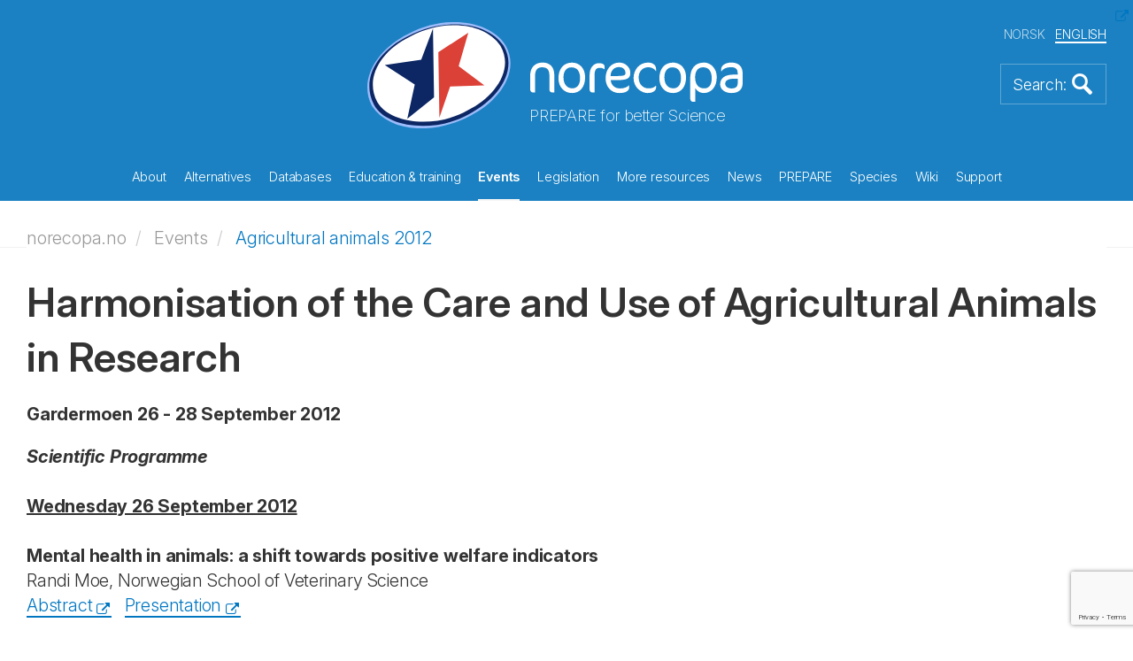

--- FILE ---
content_type: text/html; charset=utf-8
request_url: https://www.google.com/recaptcha/api2/anchor?ar=1&k=6LeIMEUaAAAAAKcYXdeUeIn8g7-6NoiOX1BpKjG4&co=aHR0cHM6Ly9ub3JlY29wYS5ubzo0NDM.&hl=en&v=N67nZn4AqZkNcbeMu4prBgzg&size=invisible&anchor-ms=20000&execute-ms=30000&cb=d68shturv9w6
body_size: 48713
content:
<!DOCTYPE HTML><html dir="ltr" lang="en"><head><meta http-equiv="Content-Type" content="text/html; charset=UTF-8">
<meta http-equiv="X-UA-Compatible" content="IE=edge">
<title>reCAPTCHA</title>
<style type="text/css">
/* cyrillic-ext */
@font-face {
  font-family: 'Roboto';
  font-style: normal;
  font-weight: 400;
  font-stretch: 100%;
  src: url(//fonts.gstatic.com/s/roboto/v48/KFO7CnqEu92Fr1ME7kSn66aGLdTylUAMa3GUBHMdazTgWw.woff2) format('woff2');
  unicode-range: U+0460-052F, U+1C80-1C8A, U+20B4, U+2DE0-2DFF, U+A640-A69F, U+FE2E-FE2F;
}
/* cyrillic */
@font-face {
  font-family: 'Roboto';
  font-style: normal;
  font-weight: 400;
  font-stretch: 100%;
  src: url(//fonts.gstatic.com/s/roboto/v48/KFO7CnqEu92Fr1ME7kSn66aGLdTylUAMa3iUBHMdazTgWw.woff2) format('woff2');
  unicode-range: U+0301, U+0400-045F, U+0490-0491, U+04B0-04B1, U+2116;
}
/* greek-ext */
@font-face {
  font-family: 'Roboto';
  font-style: normal;
  font-weight: 400;
  font-stretch: 100%;
  src: url(//fonts.gstatic.com/s/roboto/v48/KFO7CnqEu92Fr1ME7kSn66aGLdTylUAMa3CUBHMdazTgWw.woff2) format('woff2');
  unicode-range: U+1F00-1FFF;
}
/* greek */
@font-face {
  font-family: 'Roboto';
  font-style: normal;
  font-weight: 400;
  font-stretch: 100%;
  src: url(//fonts.gstatic.com/s/roboto/v48/KFO7CnqEu92Fr1ME7kSn66aGLdTylUAMa3-UBHMdazTgWw.woff2) format('woff2');
  unicode-range: U+0370-0377, U+037A-037F, U+0384-038A, U+038C, U+038E-03A1, U+03A3-03FF;
}
/* math */
@font-face {
  font-family: 'Roboto';
  font-style: normal;
  font-weight: 400;
  font-stretch: 100%;
  src: url(//fonts.gstatic.com/s/roboto/v48/KFO7CnqEu92Fr1ME7kSn66aGLdTylUAMawCUBHMdazTgWw.woff2) format('woff2');
  unicode-range: U+0302-0303, U+0305, U+0307-0308, U+0310, U+0312, U+0315, U+031A, U+0326-0327, U+032C, U+032F-0330, U+0332-0333, U+0338, U+033A, U+0346, U+034D, U+0391-03A1, U+03A3-03A9, U+03B1-03C9, U+03D1, U+03D5-03D6, U+03F0-03F1, U+03F4-03F5, U+2016-2017, U+2034-2038, U+203C, U+2040, U+2043, U+2047, U+2050, U+2057, U+205F, U+2070-2071, U+2074-208E, U+2090-209C, U+20D0-20DC, U+20E1, U+20E5-20EF, U+2100-2112, U+2114-2115, U+2117-2121, U+2123-214F, U+2190, U+2192, U+2194-21AE, U+21B0-21E5, U+21F1-21F2, U+21F4-2211, U+2213-2214, U+2216-22FF, U+2308-230B, U+2310, U+2319, U+231C-2321, U+2336-237A, U+237C, U+2395, U+239B-23B7, U+23D0, U+23DC-23E1, U+2474-2475, U+25AF, U+25B3, U+25B7, U+25BD, U+25C1, U+25CA, U+25CC, U+25FB, U+266D-266F, U+27C0-27FF, U+2900-2AFF, U+2B0E-2B11, U+2B30-2B4C, U+2BFE, U+3030, U+FF5B, U+FF5D, U+1D400-1D7FF, U+1EE00-1EEFF;
}
/* symbols */
@font-face {
  font-family: 'Roboto';
  font-style: normal;
  font-weight: 400;
  font-stretch: 100%;
  src: url(//fonts.gstatic.com/s/roboto/v48/KFO7CnqEu92Fr1ME7kSn66aGLdTylUAMaxKUBHMdazTgWw.woff2) format('woff2');
  unicode-range: U+0001-000C, U+000E-001F, U+007F-009F, U+20DD-20E0, U+20E2-20E4, U+2150-218F, U+2190, U+2192, U+2194-2199, U+21AF, U+21E6-21F0, U+21F3, U+2218-2219, U+2299, U+22C4-22C6, U+2300-243F, U+2440-244A, U+2460-24FF, U+25A0-27BF, U+2800-28FF, U+2921-2922, U+2981, U+29BF, U+29EB, U+2B00-2BFF, U+4DC0-4DFF, U+FFF9-FFFB, U+10140-1018E, U+10190-1019C, U+101A0, U+101D0-101FD, U+102E0-102FB, U+10E60-10E7E, U+1D2C0-1D2D3, U+1D2E0-1D37F, U+1F000-1F0FF, U+1F100-1F1AD, U+1F1E6-1F1FF, U+1F30D-1F30F, U+1F315, U+1F31C, U+1F31E, U+1F320-1F32C, U+1F336, U+1F378, U+1F37D, U+1F382, U+1F393-1F39F, U+1F3A7-1F3A8, U+1F3AC-1F3AF, U+1F3C2, U+1F3C4-1F3C6, U+1F3CA-1F3CE, U+1F3D4-1F3E0, U+1F3ED, U+1F3F1-1F3F3, U+1F3F5-1F3F7, U+1F408, U+1F415, U+1F41F, U+1F426, U+1F43F, U+1F441-1F442, U+1F444, U+1F446-1F449, U+1F44C-1F44E, U+1F453, U+1F46A, U+1F47D, U+1F4A3, U+1F4B0, U+1F4B3, U+1F4B9, U+1F4BB, U+1F4BF, U+1F4C8-1F4CB, U+1F4D6, U+1F4DA, U+1F4DF, U+1F4E3-1F4E6, U+1F4EA-1F4ED, U+1F4F7, U+1F4F9-1F4FB, U+1F4FD-1F4FE, U+1F503, U+1F507-1F50B, U+1F50D, U+1F512-1F513, U+1F53E-1F54A, U+1F54F-1F5FA, U+1F610, U+1F650-1F67F, U+1F687, U+1F68D, U+1F691, U+1F694, U+1F698, U+1F6AD, U+1F6B2, U+1F6B9-1F6BA, U+1F6BC, U+1F6C6-1F6CF, U+1F6D3-1F6D7, U+1F6E0-1F6EA, U+1F6F0-1F6F3, U+1F6F7-1F6FC, U+1F700-1F7FF, U+1F800-1F80B, U+1F810-1F847, U+1F850-1F859, U+1F860-1F887, U+1F890-1F8AD, U+1F8B0-1F8BB, U+1F8C0-1F8C1, U+1F900-1F90B, U+1F93B, U+1F946, U+1F984, U+1F996, U+1F9E9, U+1FA00-1FA6F, U+1FA70-1FA7C, U+1FA80-1FA89, U+1FA8F-1FAC6, U+1FACE-1FADC, U+1FADF-1FAE9, U+1FAF0-1FAF8, U+1FB00-1FBFF;
}
/* vietnamese */
@font-face {
  font-family: 'Roboto';
  font-style: normal;
  font-weight: 400;
  font-stretch: 100%;
  src: url(//fonts.gstatic.com/s/roboto/v48/KFO7CnqEu92Fr1ME7kSn66aGLdTylUAMa3OUBHMdazTgWw.woff2) format('woff2');
  unicode-range: U+0102-0103, U+0110-0111, U+0128-0129, U+0168-0169, U+01A0-01A1, U+01AF-01B0, U+0300-0301, U+0303-0304, U+0308-0309, U+0323, U+0329, U+1EA0-1EF9, U+20AB;
}
/* latin-ext */
@font-face {
  font-family: 'Roboto';
  font-style: normal;
  font-weight: 400;
  font-stretch: 100%;
  src: url(//fonts.gstatic.com/s/roboto/v48/KFO7CnqEu92Fr1ME7kSn66aGLdTylUAMa3KUBHMdazTgWw.woff2) format('woff2');
  unicode-range: U+0100-02BA, U+02BD-02C5, U+02C7-02CC, U+02CE-02D7, U+02DD-02FF, U+0304, U+0308, U+0329, U+1D00-1DBF, U+1E00-1E9F, U+1EF2-1EFF, U+2020, U+20A0-20AB, U+20AD-20C0, U+2113, U+2C60-2C7F, U+A720-A7FF;
}
/* latin */
@font-face {
  font-family: 'Roboto';
  font-style: normal;
  font-weight: 400;
  font-stretch: 100%;
  src: url(//fonts.gstatic.com/s/roboto/v48/KFO7CnqEu92Fr1ME7kSn66aGLdTylUAMa3yUBHMdazQ.woff2) format('woff2');
  unicode-range: U+0000-00FF, U+0131, U+0152-0153, U+02BB-02BC, U+02C6, U+02DA, U+02DC, U+0304, U+0308, U+0329, U+2000-206F, U+20AC, U+2122, U+2191, U+2193, U+2212, U+2215, U+FEFF, U+FFFD;
}
/* cyrillic-ext */
@font-face {
  font-family: 'Roboto';
  font-style: normal;
  font-weight: 500;
  font-stretch: 100%;
  src: url(//fonts.gstatic.com/s/roboto/v48/KFO7CnqEu92Fr1ME7kSn66aGLdTylUAMa3GUBHMdazTgWw.woff2) format('woff2');
  unicode-range: U+0460-052F, U+1C80-1C8A, U+20B4, U+2DE0-2DFF, U+A640-A69F, U+FE2E-FE2F;
}
/* cyrillic */
@font-face {
  font-family: 'Roboto';
  font-style: normal;
  font-weight: 500;
  font-stretch: 100%;
  src: url(//fonts.gstatic.com/s/roboto/v48/KFO7CnqEu92Fr1ME7kSn66aGLdTylUAMa3iUBHMdazTgWw.woff2) format('woff2');
  unicode-range: U+0301, U+0400-045F, U+0490-0491, U+04B0-04B1, U+2116;
}
/* greek-ext */
@font-face {
  font-family: 'Roboto';
  font-style: normal;
  font-weight: 500;
  font-stretch: 100%;
  src: url(//fonts.gstatic.com/s/roboto/v48/KFO7CnqEu92Fr1ME7kSn66aGLdTylUAMa3CUBHMdazTgWw.woff2) format('woff2');
  unicode-range: U+1F00-1FFF;
}
/* greek */
@font-face {
  font-family: 'Roboto';
  font-style: normal;
  font-weight: 500;
  font-stretch: 100%;
  src: url(//fonts.gstatic.com/s/roboto/v48/KFO7CnqEu92Fr1ME7kSn66aGLdTylUAMa3-UBHMdazTgWw.woff2) format('woff2');
  unicode-range: U+0370-0377, U+037A-037F, U+0384-038A, U+038C, U+038E-03A1, U+03A3-03FF;
}
/* math */
@font-face {
  font-family: 'Roboto';
  font-style: normal;
  font-weight: 500;
  font-stretch: 100%;
  src: url(//fonts.gstatic.com/s/roboto/v48/KFO7CnqEu92Fr1ME7kSn66aGLdTylUAMawCUBHMdazTgWw.woff2) format('woff2');
  unicode-range: U+0302-0303, U+0305, U+0307-0308, U+0310, U+0312, U+0315, U+031A, U+0326-0327, U+032C, U+032F-0330, U+0332-0333, U+0338, U+033A, U+0346, U+034D, U+0391-03A1, U+03A3-03A9, U+03B1-03C9, U+03D1, U+03D5-03D6, U+03F0-03F1, U+03F4-03F5, U+2016-2017, U+2034-2038, U+203C, U+2040, U+2043, U+2047, U+2050, U+2057, U+205F, U+2070-2071, U+2074-208E, U+2090-209C, U+20D0-20DC, U+20E1, U+20E5-20EF, U+2100-2112, U+2114-2115, U+2117-2121, U+2123-214F, U+2190, U+2192, U+2194-21AE, U+21B0-21E5, U+21F1-21F2, U+21F4-2211, U+2213-2214, U+2216-22FF, U+2308-230B, U+2310, U+2319, U+231C-2321, U+2336-237A, U+237C, U+2395, U+239B-23B7, U+23D0, U+23DC-23E1, U+2474-2475, U+25AF, U+25B3, U+25B7, U+25BD, U+25C1, U+25CA, U+25CC, U+25FB, U+266D-266F, U+27C0-27FF, U+2900-2AFF, U+2B0E-2B11, U+2B30-2B4C, U+2BFE, U+3030, U+FF5B, U+FF5D, U+1D400-1D7FF, U+1EE00-1EEFF;
}
/* symbols */
@font-face {
  font-family: 'Roboto';
  font-style: normal;
  font-weight: 500;
  font-stretch: 100%;
  src: url(//fonts.gstatic.com/s/roboto/v48/KFO7CnqEu92Fr1ME7kSn66aGLdTylUAMaxKUBHMdazTgWw.woff2) format('woff2');
  unicode-range: U+0001-000C, U+000E-001F, U+007F-009F, U+20DD-20E0, U+20E2-20E4, U+2150-218F, U+2190, U+2192, U+2194-2199, U+21AF, U+21E6-21F0, U+21F3, U+2218-2219, U+2299, U+22C4-22C6, U+2300-243F, U+2440-244A, U+2460-24FF, U+25A0-27BF, U+2800-28FF, U+2921-2922, U+2981, U+29BF, U+29EB, U+2B00-2BFF, U+4DC0-4DFF, U+FFF9-FFFB, U+10140-1018E, U+10190-1019C, U+101A0, U+101D0-101FD, U+102E0-102FB, U+10E60-10E7E, U+1D2C0-1D2D3, U+1D2E0-1D37F, U+1F000-1F0FF, U+1F100-1F1AD, U+1F1E6-1F1FF, U+1F30D-1F30F, U+1F315, U+1F31C, U+1F31E, U+1F320-1F32C, U+1F336, U+1F378, U+1F37D, U+1F382, U+1F393-1F39F, U+1F3A7-1F3A8, U+1F3AC-1F3AF, U+1F3C2, U+1F3C4-1F3C6, U+1F3CA-1F3CE, U+1F3D4-1F3E0, U+1F3ED, U+1F3F1-1F3F3, U+1F3F5-1F3F7, U+1F408, U+1F415, U+1F41F, U+1F426, U+1F43F, U+1F441-1F442, U+1F444, U+1F446-1F449, U+1F44C-1F44E, U+1F453, U+1F46A, U+1F47D, U+1F4A3, U+1F4B0, U+1F4B3, U+1F4B9, U+1F4BB, U+1F4BF, U+1F4C8-1F4CB, U+1F4D6, U+1F4DA, U+1F4DF, U+1F4E3-1F4E6, U+1F4EA-1F4ED, U+1F4F7, U+1F4F9-1F4FB, U+1F4FD-1F4FE, U+1F503, U+1F507-1F50B, U+1F50D, U+1F512-1F513, U+1F53E-1F54A, U+1F54F-1F5FA, U+1F610, U+1F650-1F67F, U+1F687, U+1F68D, U+1F691, U+1F694, U+1F698, U+1F6AD, U+1F6B2, U+1F6B9-1F6BA, U+1F6BC, U+1F6C6-1F6CF, U+1F6D3-1F6D7, U+1F6E0-1F6EA, U+1F6F0-1F6F3, U+1F6F7-1F6FC, U+1F700-1F7FF, U+1F800-1F80B, U+1F810-1F847, U+1F850-1F859, U+1F860-1F887, U+1F890-1F8AD, U+1F8B0-1F8BB, U+1F8C0-1F8C1, U+1F900-1F90B, U+1F93B, U+1F946, U+1F984, U+1F996, U+1F9E9, U+1FA00-1FA6F, U+1FA70-1FA7C, U+1FA80-1FA89, U+1FA8F-1FAC6, U+1FACE-1FADC, U+1FADF-1FAE9, U+1FAF0-1FAF8, U+1FB00-1FBFF;
}
/* vietnamese */
@font-face {
  font-family: 'Roboto';
  font-style: normal;
  font-weight: 500;
  font-stretch: 100%;
  src: url(//fonts.gstatic.com/s/roboto/v48/KFO7CnqEu92Fr1ME7kSn66aGLdTylUAMa3OUBHMdazTgWw.woff2) format('woff2');
  unicode-range: U+0102-0103, U+0110-0111, U+0128-0129, U+0168-0169, U+01A0-01A1, U+01AF-01B0, U+0300-0301, U+0303-0304, U+0308-0309, U+0323, U+0329, U+1EA0-1EF9, U+20AB;
}
/* latin-ext */
@font-face {
  font-family: 'Roboto';
  font-style: normal;
  font-weight: 500;
  font-stretch: 100%;
  src: url(//fonts.gstatic.com/s/roboto/v48/KFO7CnqEu92Fr1ME7kSn66aGLdTylUAMa3KUBHMdazTgWw.woff2) format('woff2');
  unicode-range: U+0100-02BA, U+02BD-02C5, U+02C7-02CC, U+02CE-02D7, U+02DD-02FF, U+0304, U+0308, U+0329, U+1D00-1DBF, U+1E00-1E9F, U+1EF2-1EFF, U+2020, U+20A0-20AB, U+20AD-20C0, U+2113, U+2C60-2C7F, U+A720-A7FF;
}
/* latin */
@font-face {
  font-family: 'Roboto';
  font-style: normal;
  font-weight: 500;
  font-stretch: 100%;
  src: url(//fonts.gstatic.com/s/roboto/v48/KFO7CnqEu92Fr1ME7kSn66aGLdTylUAMa3yUBHMdazQ.woff2) format('woff2');
  unicode-range: U+0000-00FF, U+0131, U+0152-0153, U+02BB-02BC, U+02C6, U+02DA, U+02DC, U+0304, U+0308, U+0329, U+2000-206F, U+20AC, U+2122, U+2191, U+2193, U+2212, U+2215, U+FEFF, U+FFFD;
}
/* cyrillic-ext */
@font-face {
  font-family: 'Roboto';
  font-style: normal;
  font-weight: 900;
  font-stretch: 100%;
  src: url(//fonts.gstatic.com/s/roboto/v48/KFO7CnqEu92Fr1ME7kSn66aGLdTylUAMa3GUBHMdazTgWw.woff2) format('woff2');
  unicode-range: U+0460-052F, U+1C80-1C8A, U+20B4, U+2DE0-2DFF, U+A640-A69F, U+FE2E-FE2F;
}
/* cyrillic */
@font-face {
  font-family: 'Roboto';
  font-style: normal;
  font-weight: 900;
  font-stretch: 100%;
  src: url(//fonts.gstatic.com/s/roboto/v48/KFO7CnqEu92Fr1ME7kSn66aGLdTylUAMa3iUBHMdazTgWw.woff2) format('woff2');
  unicode-range: U+0301, U+0400-045F, U+0490-0491, U+04B0-04B1, U+2116;
}
/* greek-ext */
@font-face {
  font-family: 'Roboto';
  font-style: normal;
  font-weight: 900;
  font-stretch: 100%;
  src: url(//fonts.gstatic.com/s/roboto/v48/KFO7CnqEu92Fr1ME7kSn66aGLdTylUAMa3CUBHMdazTgWw.woff2) format('woff2');
  unicode-range: U+1F00-1FFF;
}
/* greek */
@font-face {
  font-family: 'Roboto';
  font-style: normal;
  font-weight: 900;
  font-stretch: 100%;
  src: url(//fonts.gstatic.com/s/roboto/v48/KFO7CnqEu92Fr1ME7kSn66aGLdTylUAMa3-UBHMdazTgWw.woff2) format('woff2');
  unicode-range: U+0370-0377, U+037A-037F, U+0384-038A, U+038C, U+038E-03A1, U+03A3-03FF;
}
/* math */
@font-face {
  font-family: 'Roboto';
  font-style: normal;
  font-weight: 900;
  font-stretch: 100%;
  src: url(//fonts.gstatic.com/s/roboto/v48/KFO7CnqEu92Fr1ME7kSn66aGLdTylUAMawCUBHMdazTgWw.woff2) format('woff2');
  unicode-range: U+0302-0303, U+0305, U+0307-0308, U+0310, U+0312, U+0315, U+031A, U+0326-0327, U+032C, U+032F-0330, U+0332-0333, U+0338, U+033A, U+0346, U+034D, U+0391-03A1, U+03A3-03A9, U+03B1-03C9, U+03D1, U+03D5-03D6, U+03F0-03F1, U+03F4-03F5, U+2016-2017, U+2034-2038, U+203C, U+2040, U+2043, U+2047, U+2050, U+2057, U+205F, U+2070-2071, U+2074-208E, U+2090-209C, U+20D0-20DC, U+20E1, U+20E5-20EF, U+2100-2112, U+2114-2115, U+2117-2121, U+2123-214F, U+2190, U+2192, U+2194-21AE, U+21B0-21E5, U+21F1-21F2, U+21F4-2211, U+2213-2214, U+2216-22FF, U+2308-230B, U+2310, U+2319, U+231C-2321, U+2336-237A, U+237C, U+2395, U+239B-23B7, U+23D0, U+23DC-23E1, U+2474-2475, U+25AF, U+25B3, U+25B7, U+25BD, U+25C1, U+25CA, U+25CC, U+25FB, U+266D-266F, U+27C0-27FF, U+2900-2AFF, U+2B0E-2B11, U+2B30-2B4C, U+2BFE, U+3030, U+FF5B, U+FF5D, U+1D400-1D7FF, U+1EE00-1EEFF;
}
/* symbols */
@font-face {
  font-family: 'Roboto';
  font-style: normal;
  font-weight: 900;
  font-stretch: 100%;
  src: url(//fonts.gstatic.com/s/roboto/v48/KFO7CnqEu92Fr1ME7kSn66aGLdTylUAMaxKUBHMdazTgWw.woff2) format('woff2');
  unicode-range: U+0001-000C, U+000E-001F, U+007F-009F, U+20DD-20E0, U+20E2-20E4, U+2150-218F, U+2190, U+2192, U+2194-2199, U+21AF, U+21E6-21F0, U+21F3, U+2218-2219, U+2299, U+22C4-22C6, U+2300-243F, U+2440-244A, U+2460-24FF, U+25A0-27BF, U+2800-28FF, U+2921-2922, U+2981, U+29BF, U+29EB, U+2B00-2BFF, U+4DC0-4DFF, U+FFF9-FFFB, U+10140-1018E, U+10190-1019C, U+101A0, U+101D0-101FD, U+102E0-102FB, U+10E60-10E7E, U+1D2C0-1D2D3, U+1D2E0-1D37F, U+1F000-1F0FF, U+1F100-1F1AD, U+1F1E6-1F1FF, U+1F30D-1F30F, U+1F315, U+1F31C, U+1F31E, U+1F320-1F32C, U+1F336, U+1F378, U+1F37D, U+1F382, U+1F393-1F39F, U+1F3A7-1F3A8, U+1F3AC-1F3AF, U+1F3C2, U+1F3C4-1F3C6, U+1F3CA-1F3CE, U+1F3D4-1F3E0, U+1F3ED, U+1F3F1-1F3F3, U+1F3F5-1F3F7, U+1F408, U+1F415, U+1F41F, U+1F426, U+1F43F, U+1F441-1F442, U+1F444, U+1F446-1F449, U+1F44C-1F44E, U+1F453, U+1F46A, U+1F47D, U+1F4A3, U+1F4B0, U+1F4B3, U+1F4B9, U+1F4BB, U+1F4BF, U+1F4C8-1F4CB, U+1F4D6, U+1F4DA, U+1F4DF, U+1F4E3-1F4E6, U+1F4EA-1F4ED, U+1F4F7, U+1F4F9-1F4FB, U+1F4FD-1F4FE, U+1F503, U+1F507-1F50B, U+1F50D, U+1F512-1F513, U+1F53E-1F54A, U+1F54F-1F5FA, U+1F610, U+1F650-1F67F, U+1F687, U+1F68D, U+1F691, U+1F694, U+1F698, U+1F6AD, U+1F6B2, U+1F6B9-1F6BA, U+1F6BC, U+1F6C6-1F6CF, U+1F6D3-1F6D7, U+1F6E0-1F6EA, U+1F6F0-1F6F3, U+1F6F7-1F6FC, U+1F700-1F7FF, U+1F800-1F80B, U+1F810-1F847, U+1F850-1F859, U+1F860-1F887, U+1F890-1F8AD, U+1F8B0-1F8BB, U+1F8C0-1F8C1, U+1F900-1F90B, U+1F93B, U+1F946, U+1F984, U+1F996, U+1F9E9, U+1FA00-1FA6F, U+1FA70-1FA7C, U+1FA80-1FA89, U+1FA8F-1FAC6, U+1FACE-1FADC, U+1FADF-1FAE9, U+1FAF0-1FAF8, U+1FB00-1FBFF;
}
/* vietnamese */
@font-face {
  font-family: 'Roboto';
  font-style: normal;
  font-weight: 900;
  font-stretch: 100%;
  src: url(//fonts.gstatic.com/s/roboto/v48/KFO7CnqEu92Fr1ME7kSn66aGLdTylUAMa3OUBHMdazTgWw.woff2) format('woff2');
  unicode-range: U+0102-0103, U+0110-0111, U+0128-0129, U+0168-0169, U+01A0-01A1, U+01AF-01B0, U+0300-0301, U+0303-0304, U+0308-0309, U+0323, U+0329, U+1EA0-1EF9, U+20AB;
}
/* latin-ext */
@font-face {
  font-family: 'Roboto';
  font-style: normal;
  font-weight: 900;
  font-stretch: 100%;
  src: url(//fonts.gstatic.com/s/roboto/v48/KFO7CnqEu92Fr1ME7kSn66aGLdTylUAMa3KUBHMdazTgWw.woff2) format('woff2');
  unicode-range: U+0100-02BA, U+02BD-02C5, U+02C7-02CC, U+02CE-02D7, U+02DD-02FF, U+0304, U+0308, U+0329, U+1D00-1DBF, U+1E00-1E9F, U+1EF2-1EFF, U+2020, U+20A0-20AB, U+20AD-20C0, U+2113, U+2C60-2C7F, U+A720-A7FF;
}
/* latin */
@font-face {
  font-family: 'Roboto';
  font-style: normal;
  font-weight: 900;
  font-stretch: 100%;
  src: url(//fonts.gstatic.com/s/roboto/v48/KFO7CnqEu92Fr1ME7kSn66aGLdTylUAMa3yUBHMdazQ.woff2) format('woff2');
  unicode-range: U+0000-00FF, U+0131, U+0152-0153, U+02BB-02BC, U+02C6, U+02DA, U+02DC, U+0304, U+0308, U+0329, U+2000-206F, U+20AC, U+2122, U+2191, U+2193, U+2212, U+2215, U+FEFF, U+FFFD;
}

</style>
<link rel="stylesheet" type="text/css" href="https://www.gstatic.com/recaptcha/releases/N67nZn4AqZkNcbeMu4prBgzg/styles__ltr.css">
<script nonce="TkO8gUctjuYREt59mF0dLA" type="text/javascript">window['__recaptcha_api'] = 'https://www.google.com/recaptcha/api2/';</script>
<script type="text/javascript" src="https://www.gstatic.com/recaptcha/releases/N67nZn4AqZkNcbeMu4prBgzg/recaptcha__en.js" nonce="TkO8gUctjuYREt59mF0dLA">
      
    </script></head>
<body><div id="rc-anchor-alert" class="rc-anchor-alert"></div>
<input type="hidden" id="recaptcha-token" value="[base64]">
<script type="text/javascript" nonce="TkO8gUctjuYREt59mF0dLA">
      recaptcha.anchor.Main.init("[\x22ainput\x22,[\x22bgdata\x22,\x22\x22,\[base64]/[base64]/MjU1Ong/[base64]/[base64]/[base64]/[base64]/[base64]/[base64]/[base64]/[base64]/[base64]/[base64]/[base64]/[base64]/[base64]/[base64]/[base64]\\u003d\x22,\[base64]\\u003d\\u003d\x22,\x22w5/Dv8KRV1nCosKqw7XDtQTChXrDjiLCjTc4wpfCq8Kaw5TDrTcaL0dPwpxWXMKTwrY9wonDpz7DtyfDvV5NfjrCtsKcw4rDocOhZS7DhHLCknvDuSDCmMKiXsKsMcOjwpZCOsKSw5BwV8KjwrY/VsOTw5JgRHRlfEfCjMOhHRPCijnDp0/[base64]/Dvm/DnMO4IcK3YsOWw7cFGsOpJcKAw5oGwp7CksKmw7nDkCbDt8OocsKqfD9oXQHDscOqJMOUw63DrMKawpZ4w4vDgw40CWbChSYkf0QAAlcBw74bOcOlwplTHhzCgBjDlcOdwp1fwqxyNsKzNVHDozAsbsK+RQ1Gw5rCkcOkd8KaUXtEw7tDIm/[base64]/CrsKBw5rDsR41ZHcTw4FJwqzDmMKZwpsVGMO7wo7Dng9WwqrCi1XDjyvDjcKrw7QvwqgpXWpowqZiMMKPwpIccWXCoDDCpnR2w4drwpdrHHDDpxDDqMK5woBoFcOawq/[base64]/SsOHQ1duwprDqAdWw5bDr8KJPAbDlsKywqA6JnHChRZlw4ZzwrnCtVQ2QsOXS2pQw54eIMKUwqkpwq15BcO4d8OcwrdSJTLDjgbCmsKKL8KpOMKuC8Kxw4nCkMKYwrUWw6bDmRAjw4jDijjCmU4Vw6o5F8K5OCTCqMK5wpbDh8OgZsKJUMKaIRp0w55QwpI/O8Kew6jDp1PDjh5DGMKaKMKWwqnCtsKzwoLDosKmwp3Cm8KPWMOhECYPDcKQIlnDucOLw7sjUWwMBl7DrMKNw6rDjhhSw7Btw4YuWRDCnMOmw7bCqsK5wpltDsKawqbCn33DksKsGi47wpfCvWssIcOfw4M/[base64]/PcOmf8KOwoxswozCpVPCgsKuSMOuXcOgw78/[base64]/Dj8OBwp0cw7VMMMKVwrMNwo0Wa8OGwro2cMKJw50DTMKwwrdIw4pBw6PCtCzDnjrCs0/[base64]/DqsOTBMO5w6x4AFBlGl/[base64]/w4ViTljDqTYLegbCsB9mwpxxwqEkO8OGUsOowqbDi8OMbcKDw4AWEnQ9ZMKewrjDqcOkwqVCw498w53Dr8KuTsO7wrgHbcKMw7MYw5XCgsO2w44TCsKrdsOOYcOqwoF6w7hrwoxTw4jCkXYlw6nDvcOew4JTIcOPNnrCq8OPDAvDlAfDisO/wrzCsRsjwrXDgsOdVMOfPcORwrI0GGR1wqfDtMONwrQvREjDisKCwrPCmjwxw7rDi8OQVknDqcOkCC/DqMOyNSPDrlgdwqTCq3rDhmtzw6ZmaMKWBnljwofCpsKrw4jDkMK6w7rDs0hgGsKuw7rCqcKVGXBaw6HCtUVFw5fChRZww6LCgcODNEXCnmfCsMKkfGIqw5nCm8OVw5QVwpDCpMOswqxWw57CsMOCcktJbF9bFsKawqjDsj5owqctAWrDv8Ood8OzCsO/egZrwrvDiBxew6/[base64]/DkEDDvcOlwovCksK5woIDDcOySMOVAUh1PMKAw6DCqRd3MljDscKUW1PCg8KVwqwIw7bCoBDDiVTDo1fCiXnCkMOADcKefsOXVcOCWMKyCVU+w4cvwqNqQsKqAcKPBy4Pwo3CssKAwo7CoRdmw4UCw47Cp8KUwq8yD8OWwpjCvTnCuV/[base64]/DgcOzw4FNwoRPw5nDnMK7w6rDhsKQE8KbwozCjcOqwotYcW3Cv8O1w7jCj8Ocd3/Cs8OcwovDh8K2CCbDmDYgwoJ6OsKhwpnDnwNGw6s6U8OsbmMVQXl9woXDlF00BsOHdcKWF28/SmdLNsOAw4vCgsK6esKPJipgAn7CvX4Fci/Cj8KfwqTCj33DnnrDmsOXwprCqwLDoz7CrsOWM8KaNsKHwprCh8K+JMKMRsOPw5/CkQPDnljCk3cMw47CtcOMAA8fwo7Clhl/w483w6hKwo1uEm0bwq0IwodHVD1EVRfDhUzDr8OKeDVJwoILXiPDpmoQdsKONcOCw7rCrgDClMKSworCkMOmXcOnSmXCkyhiwq/Du0/[base64]/woXCsAXCrzbDk3bCswIxQ8O5JsOFwrsIw63DrjVawo7CgMKAwoHCsAHDpCJ+PUTDg8OZwqUdJVITPcKXw4bDjAPDpgp/agHDsMKmw5zCr8ORXsOKw7bCkTA1w7tHfF42LWbCksK2csKDw4Bdw6TCklXDul/[base64]/[base64]/[base64]/FcKkw6BYflhfHSFzKsKZYMOxwpQGw4gCw6tiO8OoSCYxAQVGwobCqRTDq8K5AxQHWlQww57CoFhGaVh/dmLDk2XCrS0rWlYMwqrCmmXCrSlySmIIdkEtBcK1w6QwZy/Dr8KuwqsywqUGQ8OhKsKjCzxGAsO/wrFHwpBQw4bCmMOwHcOREi3ChMOuBcKcwq7DsT1Uw5bDk1PCpjTCucO9w6TDp8KTw5s5w687Ng4bwpQqeQR/wqrDv8OUF8Kkw5TCscKIw5oJJ8KvMTZew6kMIsKfw4AHw4tfdsOgw6lVw6sqworCoMO5JAPDgRDCkMOUw6HDjilnB8KAw6LDsiw3CXbDhDccw68/KsOQw6dPR3LDg8Kndxk0w4FKbsOQw5jDq8KYD8KqQsK1w73DpcKmWQhQwpUhYMKec8OdwqvDkHDClsOnw4TCsCwcd8ObChTDvQsqw7U3fHlVw6jCvXJaw6HCtMOvw480bcKjwqDDnMKgPcOLwp/Dn8O4wrzCmRLClnhVFlLCtsO5EkFZw6PDusKpwpQaw5bDkMOTw7fCkHJlel08wp0GwrPChRsGw4g1w4cOw77DnMO1R8K2dcOpwpTCssK1wqzCunZqw5nDk8OVRVhfFcK7O2fDsC/[base64]/CqizClwDCncK/[base64]/Di2MGwo3CjHjCgMK/CGnDlMOfKsOawo47A2nDumNQZRTDq8KRSMKOwqInwr0PKyEgwozCu8KzAMOewrRawrHDt8OnWsONDQc/[base64]/CqEx3b8Ktb8KvwoAJGSw9JSkmfcKfwofCggXDmcKvwp7CiglYPjUWGg85w4dQw5vDg08qwrrDgSjCu2jDkcOGH8KmIsKCwrxlTizDmsKpMnTDnMOSwr/Ciw3Do30QwrfChnYjwojDhzrDv8Ogw7drwpLDocO1w45Jwr0PwrpUw6trd8K1CMKGDE/Dp8KaElgXd8K4w4gtw57CkUjCsFpYwrnCucO7wpZKB8K9OXTCqsOWasO3cxXCh1jDlcK+VytNBT/DpcOYSW3Cr8Oewq7DpibDoEbDrMKVw6tlEGJRO8OvbQ9ew4EIwqFIasKiwqJaEGHDtcOmw73Dj8OAQcOjwo9jZDLCtgzChcK+cMKvw5nDgcKsw6DCo8K7wq/[base64]/DjA3DgwjDksOdeFIGfsK0woTDpEjDtBjDosKLwoPCnMOEwpVBwo93HX/Dh1/CojXDuAvDmFnDn8OeJcOgesKVw4bCtjodZEXCisOPwpRbw6N9XzfCohImBSlNw4VqRxNZwogvw6zDksOOwrF3SsKwwo5dI0NPeHrDrsKoMsOKVsONTD9jwogEdMKVfmoewpUKw5BCw4/Dm8OQw4AqNTLCucKXw4LDi15tM2N0V8KnBGrDv8KEw559f8KLelo1IsO1T8OZw50xGWowV8OPHXHDswXCn8Khw4PCjMOKR8OjwoMuw4/[base64]/CmMKQWn3DhF5VfmXCu8KsCMO+wrwdEAt8FcOHY8OqwrIOScOCw4zDnkpwOS/ChEJNwrgYw7LCqHzCsHBCw65nw5nCpHjCr8KxFMKPwobChjZswpfDqXdCYsO+UGIQwq5lw5YtwoNUwrExNsO0PsOKDsOQbMOsPsOWw7DDtkrCtgvCo8KvwrzDjMOVX2XCkxAsw5PCoMOLwq/ChcKrNyEswqZywrLCpRYED8ONw6TCqxUzwrxvw7ZwZcOVwqPDsEQ8UldvKMKcLcOKwoEUJcKrdFjDicKMOMOvN8Orw64MCMOEZcKtw6JrGxjCrwXDpQEiw6VYXXLDg8KBfMK4wqY6SsKSesOgLlTClcKTT8Kvw5/ChsKgaU1hw6ZMwrHDvTR5wpjDkkFgwpHCicKkGk5vOyYNQcOqC1TCuRxBfghwBRTDpSzCkcOxTjI+w5xhRcO8CcOLAsOiwoBCw6LDrEN2Yx/[base64]/CgCbCjXTCu8OXYMK1OsOLWWtcwrnDuD5uwofCoD8OQ8OWw51vHyNww5vDi8K7GcOpMFULLFfDoMKYw75Zw6zDum3CpWTCkCnDuUJIw7/Dt8Ofwqs9fMOvw4DChcOew4EcWMO0wqXCvMK6QsOmPMOnw7NrMQllwqvDoGjDk8K1XcOTwoQnwrxROMOacMOAwrQTw5sxbyXCuAU0w63CvwMHw5EcOWXCo8K4w43CnHPChScvQsOESS7CisO9woLDqsOWwrXCtHs0Z8K3w4YLYAvDg8Owwp1aKDg/wpvCmsKMGsKQw6BWU1vCscKWwoNmw5pnbsOfw63CpcOjw6LDs8ObeCDDiXBuSVXDu2RDTz8jfsOXw4l9ZMKiZ8KLSsOCw6taS8K9wo4YNsK8U8K/YAgyw7TDssKuYsOTDRoTecKzQsOxwpjDoCIqYlV1wpRxwprCicKZw4g/UMKeGsOcw44Gw5/CkMKNwrx/ccKLSMOAGi3Cn8Kkw64Ew5xWGEV/S8KRwq4ww5wAwpNSXMOywqQGwq1tCcObGcOtw68iwrbCimXCrcKMw4LDs8OBPBUzWcOddSvCkcK5wqBiw73DlMKwNMOkwrvDqcOWwpkEGcK/[base64]/DlzsCV8KjwpIQNnfCkTzDqsKZwqvDvMKkwqhpwqDChgFuIMOhw59WwqZQw5F2w6jCqsK8KsKNw4bDosKjSmIAQxnDpRRJCsK8wooObjQQf1/CtmjDsMKWw4wnM8Kaw4Q/ZcOnwoXDsMKLQMKKwodkwp9rw6zCqVTCjBLDksO6PMKndcKuwpDCp2RQXCk8wojCicOZXMOOwqQdM8OxJz/CmcK7w4/DkjjCpMKkw6/CksOJNMO4KyJLW8KyRjhUw40Pw63CojgOwoVywrBEHQDDvcKxw7Z/G8KTw5bClH9OfMOxw67DkGLCgC02w6UiwpITP8KOUmEqw5/DqsORTFlQw7QHw7nDrzsew7bCvwgAQQ7CrmwjZsKswoXDmUFmAMOTcUovSsOmMRwtw5LCkcK5UjHDmsOUwqHDhQgUwqzDgcOswqg7wrbDvMKZGcOVFjl4woPDqAPDhndpwqTDik0/w4nDh8KeKlxDK8K3eztrKivDqMKGIsKPwo3DucKmck8Aw5xGBMKUC8ONNsOoWsOmD8Onw7/DhsO4DiTChDsuwp/Ch8KsM8Ofwp8sw4PDvsOyGRlvCMOnwovCrcKZaU4vdsOZwqJkw7rDnWTChsKgwodCVcKUaMOZQMKWwrrCj8KmeS0BwpA5w5MPwp3Crl/CncKCTcOww6XDihc0wq9hwotUwpJSwpnCvlzDpm3CrHZQw6nCksOFwprCimbCqsOhw4vDglDCiyzCnCfDl8ODeEjDnD7Dt8Ouwo3Cg8KlMMKtdcKMD8OCLMOTw6DChMOKwq3CtkY/BGoZQEBqdcKYXcOiwqnDq8O5w58cwqvCqE1qMMKUaHEUPcOWDXhiwqhowqcMPMKKfMOFIcKxT8OvBcKLw6oPelHDs8OLw789asKGwo10w7bCsn7CocKKw6nCoMKxw4zDq8OKw6JSwrZQfcO8wrtdbVfDicOvO8KEwoEUwqXCjHXCpMKpw6/CoyPDssKANToUw7/[base64]/CscKyJsO5fQvCp8O7w77Dp8K2wqMYe8KZwojCuD/DrMKrw6nDtsOdbcO1wpfCncOIHMKXwrXDmcK5UMOZwrRwOcKuwprCgsOyP8KBAMOTP3DDi0Eqwo1Aw7HCq8ObKsOWw7DCql1Lwp/DocK/w5ZxOy7CpsOuLsK9w7fCgirCuR0lwrMUwo44w41ZGRPCpVEqwqLDssKJcsKhRXfCo8Oyw7g/wrbDoXdcw6pjYQDDolDDgwhIwr43wopSw75GViXCn8Kew4ccQk9HdW9Da3pSNcO6JlNRw78Nw47DusO7wpZ8Q2ZAw4ZEEQJFw4jDgMK3FBfClE92ScKeb1NeR8Opw6zDmMO8wokLJ8K4VHlgE8KYRMOQwqUFUMKHQjjCo8KAworDtMOLEcOMZAbDr8KTw7/CkRvDvsKLw75+w6YFwoDDg8Kaw5goKz0sGsKbw4wPwqvClRAtwpZ7VsOCw6BbwodrR8Oib8Kyw6TDoMKGQsKEwoI1w5zDgsO+JykZbMKuNnfCgsOpw51mw4FpwqYQwq3DpsO/S8Khw6bClcKJwqMHQWzDosK5w6zCjsOPEWpewrPDtMOkHQXCqsOGwobDpMK4w4HCg8OYw7g/w6DCo8K3fsOHQcOeOw3DinPCl8KlRR/Dh8OIwo7DtcOUG0sGLnQfw6xAwoRFw6prwrxPGXzCgW3DnBfCjmMKCsOxTy4xwq92wpXDmxDDtMOvwpBBEcKKEATCgBLCpsKmCHDCoUnDqBN2R8KPa3MOVUvDr8Obw4NIwpswS8OXw7zCvHrDiMO0wp4qwp/CnlPDlDNgRzzCiWEUfcKFF8KFOMOFVMOAZsOFQmTCp8KVJ8OrwoLDmcKwOsOww79COS7Cjn3Dqg7CqsOow41EMk3ClBXCqHh0w49+w79/wrNZX2VWwqwoNsOVw4xkwqp0PW7CkcODw6rDqMO9wqQaYgPDnhobG8O1ZsOww5QXw6rDsMObMMOsw4rDq3jCoy7CoUnCiWTDhcKkMVTDvTxSOEfCuMOowoHDvcK9w7/CgcOTwp3DlkNJfgJqworDtUlxR2sFPX0oZMO6wofCpzgAwp7DrzNNwpp5RsK9GsO1wrfCmcOSQBvDj8KOFnowwojDlMOvfQMfw41UL8OpwrXDncOfwr4Tw7V4w4TChcK1GcOoYUgDNcKuwpwEwq/Cj8KKZ8Olwp7DsG3DhsK7FcKiZcO+w5NHw4HDhxBQw5HCgMOAw5rCkUbDt8O9QMKMLFcQBQ8dWw1Dw5IrTcKVDMK1w4jCmMOMwrDDlSXDvcOtF3LCrAHCoMOswrY3DSkDw7pxw5VDw4zCtMOmw4DDq8OLcsOIFGAjw7IVwr5swp4Rwq3Dt8OVbAvCvcKNYznDnh3DhT/DssOTwpTChcOHTsKMScKCw6k0dcOkPMKEw4EDJXrDsUbCj8O5w5/DqnkZfcKLw5saQVNIQTEFw63Ct1rChlMxKlrDuAHCh8Kmw47ChsO7woPClztYwqfDugfDjMO5w57DvSYZw7RaJMKLw6PCoXwHwpDDgsK/w5xIwrnDrkDDuEjDhXzCm8OYw5zDpyTDlcKMYMOQXADDk8OlWsK/Okp+U8KVf8Ogw6/DkMKJVcKDwpDDgcK/fcO/[base64]/[base64]/w7FyaD56w7sdw6vCmMOkwqUXGMO3wqvDhTDDgx1GJsO2wpc5MMK6cGDDvcKfwrJRwr/ClcKBbw7Dh8OTwronw5oww6TCkDAmQcK2ERJDFhvCrsO3M0ATw5rDqMOZCMOGwobDsS8vIcKleMK8w7XCkn0qHivCqz5lOcKgCcKewr4OPR7CosOYOhtZUTp/[base64]/WifCsldpOn7CksKNeEp3w73DrsKOaElyYcKDSEnDvcKzREPDlsKAw7xDAWlECcOhPcKKTydCGWPDtF7CtCUWw4/DrsKOwrZHUgvCilZcSMKuw4rCrDTCunnChsKBKsKswrEXO8KoOy4Lw6JlXMOaKB59w63DgHMIUk10w5HDomYOwoM1w6MxZn4MVMOxw5Frwp51S8KKwoUEbcKtX8KkOkDCtsOaPQxKw7/[base64]/X0HDhGDDtsKsecKYw6U7w6XDn3zDpsOqIj4dFMOLBcKyCkjCtsODaCMvJMKmwpUPAhbDmmliw5o4ecK2Z1F2w7/CjHPDosOVwrVQPcOvwq7CjCoEw5pMdMO/BTTCp1rDnFQuagLDqsOBw73DkzgBZGUzJMKIwrR3wq5Dw7zCtDU1JDHCrTnDqcKcaynDrMOgw6MJwostwpA8w5pZcMKmeVxOc8O7w7fCsGQDwrzDscOowr1mKcK5J8OFw6YAwr/ClAfCmsOxw5bCp8Onw4xZw5PDmcOiMhVuwozCisKFwpJvSsKNc3obwp8MMVnDhsO/[base64]/CMKTfDgwwqwvKnLCqcKCwpoHT8OjwqM7wqPDrcOnw51zw5/[base64]/DmEc7w5DCtzLDsCzDocOHwo8CaELCk8KWNQs3wowXwrgsw53CscKFSCplwqTCrMKQw7AAaGzDnsKqw4nCpWE2w6nDrsKOOAZNK8O+MMOBwp3Diy/[base64]/[base64]/ecO2wrbCn0/CqMOUHQglU2rCjcKFICoQBkImFcKqw4HDq0zCuhHDhzASw5R/woXDk17CghFibMOzw5bDm23DhcKwMBjCnCVLwpbDjsOawopmwqAtWsO8wrrDocOwPz5zQxvCqwkVwrgewpxbP8KTw6DDqcOQwqENw7gzAwsbUE7CvsK0JQbDmsOjXsKvfjfCgsKJw7XDscOPLcOAwp8ZfCUzwqXDqsOgWl3CrcOUw7nCkMOawrQ/HcKuWm4FJRt0LsKEWsKbasOIehvCtg3DiMOcw6dKaS/DjsOZw7fDliJDdcOwwrh2w45Gw7MTwp/Cu38UYWTDl0bDg8OERcOwwq1qwo/DgsOOwq/CisOxL31wYUzDilkGw4rDjgcdDcO9M8Kuw63DlcOfwrjDisKewr48ZMOvwr/CjsKVXMK7w5kddsKmw5bDscOPSsOIKQXCiBHDpsK/[base64]/w7pTwrgJC8OHwp7CvjzDhMKdN8ObU8Khwp7DjnnDsQtewrjDgcOKw4Uvw7dzw5/CgMO4QiXDpmF9HnrCtBrCpizCizREAgTCsMOaCAt7wqzCpVDDpcObDcOsT1lLLcKcYMOLwpHClknCp8KmC8OZw7vCr8Kpw7lmfwXCi8O2w4wMwprDi8KJTMKnb8K+w47DjcO6wqMReMOAeMKfWcOEwrJEwoBjSlwmBS7CkMKFK0/DuMO+w7RMw63DmMOQdmzDgHkvwqLCtTotb1YvdMO4SsKXcjBKw7vCsycQw47Cv3NAPsK/RTPDosOcwpU4woFdwroRw43CvcOawpDDh37Dg0Zvw7QsSsOeTXXDpsO9GsOENiLCny0dw7XCiELCh8Oyw6XCvG5sFg7CpMKxw4BjecKkwolDwqLDuTTDmBgvw64Hw6cMw7TDuTRew4ISKcKsJwJYen/DgcOpRlPCoMO+wr1two9rw5LCqsOlw6AzWMO9w5ooJR/DnsK0w5ITwoIOcMOVwpkFI8K+w4HCkV7DgmbCicOLw5BtU3t3w5VGUcKSUVM7woMoIMKlwqTCiEJDbsKYe8KKJcKjMsOFbTfDrlrCkMKrR8KiFx1Qw7VVGwnCs8KCwrE2TcK4MsO7w5PDugXCvh/Drxx/CMKfGMK/wqHDrnLCvwplMQjDhAV/w49cw7F9w4LCqmDDlsOhDCPDisO3wopGEsKXwoPDoE7CjsKYwqAXw6htXcKqP8KAZ8KmYsK5AcOmTGPCnHPCrsOTw4rDpibClhk+w6cHKnzCt8Kuw7fDt8OtbU7DiynDp8Kpw7rDqSpxH8KQw5dIw7bDswnDhMKvwoc+wp8/[base64]/IAnDrBo5XcOkAcOswrMew6bDhcO5WU1CR8Kgc8KXZ8Kww7NLwrnDmMO+Y8KEEcOjwop0RgV6w4A1wrhwcxwKGGHCmcKudFbCjsK5wo/CqEjDtsK6woDDiRcVXjwCw6PDiMOCMk0Zw7lgEiwlBh/[base64]/CpsOBRMKtw5szw6vDisOAw6XCh8OzFcOiwp5Twq7ClwjCtMOWwqfCjsKewopDwo5bQVEWwrMNCsOnCcOZwo8zw4vDrsOMw4pmGB/Cg8KJw5PCsj7CpMKhO8KKwqjDlcK0w4DCh8Khw47DgWkQfnxhB8K1NnXDvADCjwY5TFNiYsOEw5/[base64]/BcK7w5FbVcKdEsKQZ2p5wo3ClMKlwrPCl2lywr0AwpzDiSPCrMKBeAdCw4FKwrwSAjDCpsOqdEjCgzo4woQYw55dSMO6YAQ/[base64]/Cl8OFZsKfJUcwwpLCpMKdG8KyS8OVfD3DtBnCgsK7wqTDl8OpYQkJw6zDs8OvwoZ5w4nCnsK+wq/[base64]/[base64]/ChS7DkcOuwqfDhy9Tw47CkMK4w7k6BcOdW8OHwoPDoxfCol7ChwEURcK7dVLDpxZBBsK8w6oaw6dWesKWaxA/wpDCuz90RyANw4fDhsK1Dh3Cr8KAwqDDu8OMwpQdLwhBwp/Dv8Kkw4dgfMKUwrvDhsOHMcK1w6vCl8KAwoHCihcYEMK0wrdfw5hsYcKWwpfClMOVKCDDncKUYXjDnsOwGmvCosOjwqDCpHnCohPCn8OJwphfwrDCtsOcEkrDlh/[base64]/CoUpVKFPDrW3ChMKEw5Bgw6E2AsK6w5PChFDDvMOSw58Dw5bDksK6w7XCnj/[base64]/Cp8KTO01cwpjCoMORAMKVcsKCwpHCncOcw5hBWG0YXsO5QDFsEQc1w6nCncOob08tFWVrAsKLwqpiw5E9w4YAwq4Gw63ClxlpLsObw4NeQsKkwrLCmwQXw53DmirCjMKNbU/CocOkUGsVw69qwo0iw4FHRcKdR8O8YXHCjsO7N8K6WyIHesOIwrcRw6R2P8OETWUswofCs1IoQ8Kdd07CkGbDsMKNw6vCvVxFbMK3NMKPABfDrcOiPX/Cv8OvFUTDi8KUW0XDu8KaOCfCoVTDkirCoT3Dq1vDlGEHworCusOCYcKfw7pgwrldwp/Dv8KtKXcKcgdKw4DDqMKQw7hfwrvCvUPDgxcNJBnCt8KRYkbCp8KuBl/Ds8KmQVbDhzfDmMONFwnCmQfDksKRwqxcS8O2IH9nwqRNwrDCpcKTw4BsGSAlw7zDhMKcAcKWwpLDh8OZwrh/[base64]/wowtVABOPRERwrTCq8KCW8KaVMK2IgLCqArCk8Klwr8gwpQAB8OSVBZgw6fCqcKOQnJCKSLCjMK3GXrDl31ibcOnP8KmfgYrwqXDj8Obwq7DhTYZBMOgw6TCqMKpw4xXw7hrw6d0wp/DjcO3VMO4I8O0w74MwpgtDcKrdU0gw4/[base64]/[base64]/DqcKyw7PDlsKmw5vCi8O5EcO3w7TDlMOSc8KpfMKXwowSLlbCpUtjQcKKw4DClcKdd8OFd8O6w456IGXCvFLDvjtBPCN+dThdO10XwoEow7Miwo3CocKVD8OOw7vDkV4xHVYDf8OKaQTDhcKDw7bDnMKWXX/CrMOUMmHCm8KgXynDtTRFw5nCm1UAw6zCqRlPIhHDqMO7cykEai8gwp7Dql9tBS0nw4BqFsOHwqclUMKrwo8EwpoOZsOpwrTDuVA/[base64]/w5rChMKfw68sG8OwwpVxLcKPw4HCuVjChsO6w6LCmVhuwrXCmUDCmwHCr8OxRwbDgmZaw6/CrAcWw5/DvcKzw7bDkCzCusO0w5FQwpTDqX3Cj8KYIy4Nw5rDhDbDjMKkVcKIesOnFTLCsV1FZ8KSUsOJLQjCoMOqw4p1IlLDu0okZcKFw6/DisK1NMOKG8OKHsKew6rCjU/[base64]/wpJGw7LCmcK/w7pvwpjCnC8Ff3kmwqVrw4zDsljCmUB5wpjCrQRrMgbDnm14wqnCjyrDvcOFTWJ+M8OYw7XCs8KTw4AZKsObw7DDiC7Coz/CuXsTw5Awb3IEwp1ww6ohwoc2EMKjNh3Dt8OOBz/[base64]/VWLDl8O1wrTChMOTwqPCtcKhXcKXI3PDrcOOUsKHw5BlTiHChsKzwqVkKMKfwr/DtyARbMKxcsKdwr/[base64]/DtsKMZ8OIwoUEaBDDrxlSwo/DtGvCp3vDu8KJV8KRFU/DuAvCtwnDjcOCw4nCssKVwq3DqyUVwpPDrsKcEMO1w49KeMKKfMKsw7suAMKTwqxvecKHwqzCojYIPRbChMOAVR9Iw4ZGw4XCn8KfOcKUwrhbwrDCp8OfB3EECcKdNsO1woTCrmzCqcKEw7LCpMOuOsOcwrHDgcKVGg/CgcK3EsKdwrMIUhU6GcOKw5omJsOxwpTCugLDlcOUZi3DjW7DgsK3DcO4w5rDr8K1wo88w4kew6Buw5kcwrvDildKw4HDl8ObbHxnw6I2w4dMw4M2w5EhXcKkwqTCkRtYPsKhI8OOwovDo8OOOxHCjVrCm8KAOsKnfxzClMOGwozDuMO8Z3/DqW8uwrt1w6/[base64]/CtsKmwozCtSYWw63CrgpONsKhGh/Dj8KDwpLDtsO+UClbPcK2aHXCvQUpw6rCs8KNNsOow7PDrgvCmhHDoXDDlA/[base64]/ClzDCiMKwJR5PD8OVHsK7w4TCiMKxGVZ/wroHw4zDmMOSdMK2f8KKwq0lCjPDs2QTdsOGw4Fxw5LDscOpEsKOwqbDtwBGXn3DssKJw77DqiXDk8OeTcO+BcOhWSnDosOnwqHDgcOqwpHCs8KvCC3DvihpwpYzc8KOOcO4FxrCgDM9ShwNwoLCpkkACSdvY8OzNcKDwqQgwrltY8K1ZxjDuX/DgMOEZ1zDhwtPI8Kgwp7ChXrDlcKew79veCzCkcOgwqbDoF00w5bDikTDuMOIw5XCrzrDuEXDmMKew7cvXMOHBsOzwr15S37Dgk8GRsKpwr8QwqbDh1jDnmLDp8KVwrfCkU7CtcKHwpnDs8KpYyRKB8KtwpHCtMK7Wm/[base64]/Dl2QjwpUGaBUcwoxNw67DhcO0azYdw4hxwqrCncKbBsKYw6R9w5E5XcKUwrkCw4HDjxFHPRhqw4Mqw5nDpMKbwqbCnnF6wokow4PDumHDrsOGwoAwVcOVNRrDlW4vUEjDusOKDsKfw4ttfmXCixw2B8Ofw7zCjMKUw7fCpsK3wr7Cs8OVBh/CpMKHa8KAw7XCrBxbUsOtw6bCp8O4wrzCsEDDkcOjKyleRcOYPsKMawo0U8OzIgDCrcKkOgoYwrtffUtgworChsOLw6LDncOCWShKwr8Fw6kAw5TDgSlxwrQFwrXChsOsQcOtw7DDlUDDncKBewIVRMKMw7nCv1YgexnDvnfDkg9swp/[base64]/DumzCoGnCg8KlwobDmkU/woJPYMOTw5bDuMKqwqPDml0zw5t1w73DocOBMkALw5fDsMOZwqXCux3CgsOHDzViwodbYQ4Jw6HDoxQSw4xzw74gYsKWXVs/wrZ6DcO4wqoKaMKAw4DDvMOGwqQZw4fCk8OrfcKdw4jDmcOqOsKIYsOKw5gwwrvDjzxHO2LCkhwhMDbDsMKVwr/DtMOdw5fCnsOuwo7CuVE9w7HCmsKlwqbDqR1ndsOeRTYIAR/[base64]/woM/[base64]/wrIVIsOBwp3Diwg8w7IawojCg8OXwoxaw4lKfXrClCsTwpd+wrrDj8OiCn7DmHcwEHzCiMOgwrI9w6DCkybDn8Kzw7LCnsKcfV8wwqZBw74/QMO7W8Kxw4XCo8OjwqPCgMOdw6cEUHPCumVTF29dw6xLJsKAw4sLwq1Cwp7DtMOxMcOPHmnDhV/[base64]/DlcK3w7TDt8KEw5BILzrDryPCunIOEkdjwrd2GcOCw6rDrMKJwrTCtsOUw4HDq8K/bsONwrIVKcK4DxYYQmbCocOXwocDwogewqkfSsOGwrfDvAFuwrEiZFVWwoBPwr9sE8KHdMOww6bCqcOcw5Vxw4DCg8K2wp7DhsOGahnDjAfDojIjLWtGARrCs8OhWcODWcOADsK/KcK0PMOaE8Ofw6jCgTl+QMKzVkM/wqXCgSPCtMKqwqjCghjCuBMJw6Jiwr/CvkVZwpXChMKnwp/[base64]/[base64]/CjcO+fcOZTEdSwpN7w5HCgsOewrDDmhdBI3l7ABVrw65Iwogow5ghcsKxwqV/wpU5wpjCo8O9EsKuAShnWDDDiMO1w5oVC8OTw7guWcKEwpxNBMOoCsO0WcOMLcKnwo7DkCbDnsKzW0p+esOWw4lywr7CkRRQQsKXwpgMPAHCpwslMxJIbwjDu8KEwrzCoFnCjsKkw6k8w79fwoU0FcKMwoIMw7xEw7/CiyYFAMOvwrlHw7UqwprDsUcuPCXCs8O6bnBIw47Cv8KLwqDDj33CtsKHCjhYYk4JwroEwrLDghTDlV9zwrFweUnCnMK0T8OJesKCwpzDocKSwqfDgzvCh0UpwqXCncK0wrZZYcKWJUjCrcOLWl/DowJbw7VIwqQvBxLDpXRyw7/Cq8KvwqA1w6R+woDCtllBH8KNwqYOwq5ywowgVwLCiljDtAVcw5PCgcKtwqDChm8Xw5tBKAbDlhXDqsORdMOfwp3DnG/CmMOkwo9xw6IPwo8wUVDCoFMcKMONwrk/[base64]/[base64]/DlcOwfcKAw6nDlMKHCsKZw4tnw6ItJsK5CcKSVcOIw6wuVm/DjMO5w4zDhGl6NGTCoMObeMO+wodXEcKfw5nDqsKgw4DClMKEwr/CvUvDuMK7e8K/MsO9AMO9wrgWNMOnwos/[base64]/fGgqwoXCicO+TMKEP8OYwoXDoSbDnSzCliI6w7h0w4rDnjwmJzU/Y8OUV0ZFw7bCrADCqMKTw4AJwovDnsKYwpLClcK8wqp9wpzCrl8Pw4zDmMO/wrPCpsOWw4XCqCAVwqEtw6/DksOtwo/Dj0LCksOcw7NlMCVZMlzDrjVrUg/DkDfDqwhZV8K9wrDDpnTDlAJ3NsKvwoNGVcKEQQ/CqsKcw7hDCcOreT3Cp8ORw7rDhMOWw53DjC7CoFRCTD4Yw6PDucOKB8KIYWB/NMO4w4h4w4XClsOzwo3Dt8K6wqnClcKPSnvCilxFwplAw57CncKkTQPDpQVuwqw0woDDi8Kbw6fCi3dkwpLDlFF+wpN8LgDDiMKcw6PCkMOxLzhRCTBMwqzCm8K4NkXDuzhTw7LCvUtMwrbDrMO0Qk/DgzPCvXPCpxrCp8OwWMKRwpwECcKPBcOqw4UaTMO/wrZsGMO5w44mZ1XDmsK6QsKnw7NZwp1ETMKXwqfDu8O8wrXCnsOnHjVAfnphwqoOc1/ClDlfw7/Ck3ghLGvDncO7LgE4YlbDj8OOw702w5nDsQzDv3PDmXvClsKEbWsFBUkucSsRSsKew61YJVYjS8ORX8OWHsOLw5I+XBILTzI5wrjCgMOAQHI4AirDk8K/w6Enw47Dvglfw6I9XyAiUcK+wrgVNsKTZGhIwqfDmsKSwqwJwrM2w4w2XMOnw5nChMORZcOwZGVBwqPCocO1wovDsF/CmTnDm8KHf8OnNnIfwpbCt8KVwoIUKSJUwrjDpQ7CiMK+DMO8wq9Ce0/[base64]/ccK0HH9TwrVYU8OfwqzCpcOoWkt3woljw6rCghDCocO0w4JuJDnCu8K8w4nDsSNwFsKcwq/Dl37DvcKmw4g4w6BDIErChMK/w5bDiVzCh8KHWcOxFAdpwobCjSVYQGAfw4lwwpTClMOYwq3CusOqwr/DjFfChsKmwrwxwp4sw69xQcKhw7PChh/[base64]/H8KDQMOeH2jCohvCnMOEw6HCiUovdcOew7vCicOlN0TDqsO8wqEywobDgcOXGcOtw7/CncKhwqDCscKSw6PCtcOVT8ONw7LDr3ZtPFPCmsKEw6bDtMObKSU4L8KLZFpPwpUyw6fDisO4w7bCr0nCj04Rw6JZBsK4HMOWf8Krwo1rw6jDmm0ew75Dw4bCmMKdw70Uw6ZZwrXDqsKDGjgCwpY1MMKQasOUYMKfbA/DlRMtdcO5wqTCrMKzwrcuwq5Zwrlrwqk9wqE8UVrDkSV3STrCjsKCw5IrN8OHwpIXw4PCpQPClxYKw7bCmMOswqMlw6MUAsOqwokfIRNJCcKDaA3DrUzDrQ\\u003d\\u003d\x22],null,[\x22conf\x22,null,\x226LeIMEUaAAAAAKcYXdeUeIn8g7-6NoiOX1BpKjG4\x22,0,null,null,null,1,[21,125,63,73,95,87,41,43,42,83,102,105,109,121],[7059694,735],0,null,null,null,null,0,null,0,null,700,1,null,0,\[base64]/76lBhmnigkZhAoZnOKMAhmv8xEZ\x22,0,0,null,null,1,null,0,0,null,null,null,0],\x22https://norecopa.no:443\x22,null,[3,1,1],null,null,null,1,3600,[\x22https://www.google.com/intl/en/policies/privacy/\x22,\x22https://www.google.com/intl/en/policies/terms/\x22],\x22XCHzpZAlW536CTM1XGn/aGYssTvSB3lvpSWiNO3bmzI\\u003d\x22,1,0,null,1,1769979405795,0,0,[4,11,31,140,96],null,[211,124,52],\x22RC-N34Z49WsDNxupw\x22,null,null,null,null,null,\x220dAFcWeA6AVsBxgroYKf4ttS4GVKBSqU7NKWPvm1VsV2E9FPvzLZixNyloh9oBPfRoVWK1f1auigc2alPn9KLJL43Dh1EgVintyw\x22,1770062205662]");
    </script></body></html>

--- FILE ---
content_type: text/html; charset=utf-8
request_url: https://www.google.com/recaptcha/api2/anchor?ar=1&k=6LeIMEUaAAAAAKcYXdeUeIn8g7-6NoiOX1BpKjG4&co=aHR0cHM6Ly9ub3JlY29wYS5ubzo0NDM.&hl=en&v=N67nZn4AqZkNcbeMu4prBgzg&size=invisible&anchor-ms=20000&execute-ms=30000&cb=md1n9887xsod
body_size: 49654
content:
<!DOCTYPE HTML><html dir="ltr" lang="en"><head><meta http-equiv="Content-Type" content="text/html; charset=UTF-8">
<meta http-equiv="X-UA-Compatible" content="IE=edge">
<title>reCAPTCHA</title>
<style type="text/css">
/* cyrillic-ext */
@font-face {
  font-family: 'Roboto';
  font-style: normal;
  font-weight: 400;
  font-stretch: 100%;
  src: url(//fonts.gstatic.com/s/roboto/v48/KFO7CnqEu92Fr1ME7kSn66aGLdTylUAMa3GUBHMdazTgWw.woff2) format('woff2');
  unicode-range: U+0460-052F, U+1C80-1C8A, U+20B4, U+2DE0-2DFF, U+A640-A69F, U+FE2E-FE2F;
}
/* cyrillic */
@font-face {
  font-family: 'Roboto';
  font-style: normal;
  font-weight: 400;
  font-stretch: 100%;
  src: url(//fonts.gstatic.com/s/roboto/v48/KFO7CnqEu92Fr1ME7kSn66aGLdTylUAMa3iUBHMdazTgWw.woff2) format('woff2');
  unicode-range: U+0301, U+0400-045F, U+0490-0491, U+04B0-04B1, U+2116;
}
/* greek-ext */
@font-face {
  font-family: 'Roboto';
  font-style: normal;
  font-weight: 400;
  font-stretch: 100%;
  src: url(//fonts.gstatic.com/s/roboto/v48/KFO7CnqEu92Fr1ME7kSn66aGLdTylUAMa3CUBHMdazTgWw.woff2) format('woff2');
  unicode-range: U+1F00-1FFF;
}
/* greek */
@font-face {
  font-family: 'Roboto';
  font-style: normal;
  font-weight: 400;
  font-stretch: 100%;
  src: url(//fonts.gstatic.com/s/roboto/v48/KFO7CnqEu92Fr1ME7kSn66aGLdTylUAMa3-UBHMdazTgWw.woff2) format('woff2');
  unicode-range: U+0370-0377, U+037A-037F, U+0384-038A, U+038C, U+038E-03A1, U+03A3-03FF;
}
/* math */
@font-face {
  font-family: 'Roboto';
  font-style: normal;
  font-weight: 400;
  font-stretch: 100%;
  src: url(//fonts.gstatic.com/s/roboto/v48/KFO7CnqEu92Fr1ME7kSn66aGLdTylUAMawCUBHMdazTgWw.woff2) format('woff2');
  unicode-range: U+0302-0303, U+0305, U+0307-0308, U+0310, U+0312, U+0315, U+031A, U+0326-0327, U+032C, U+032F-0330, U+0332-0333, U+0338, U+033A, U+0346, U+034D, U+0391-03A1, U+03A3-03A9, U+03B1-03C9, U+03D1, U+03D5-03D6, U+03F0-03F1, U+03F4-03F5, U+2016-2017, U+2034-2038, U+203C, U+2040, U+2043, U+2047, U+2050, U+2057, U+205F, U+2070-2071, U+2074-208E, U+2090-209C, U+20D0-20DC, U+20E1, U+20E5-20EF, U+2100-2112, U+2114-2115, U+2117-2121, U+2123-214F, U+2190, U+2192, U+2194-21AE, U+21B0-21E5, U+21F1-21F2, U+21F4-2211, U+2213-2214, U+2216-22FF, U+2308-230B, U+2310, U+2319, U+231C-2321, U+2336-237A, U+237C, U+2395, U+239B-23B7, U+23D0, U+23DC-23E1, U+2474-2475, U+25AF, U+25B3, U+25B7, U+25BD, U+25C1, U+25CA, U+25CC, U+25FB, U+266D-266F, U+27C0-27FF, U+2900-2AFF, U+2B0E-2B11, U+2B30-2B4C, U+2BFE, U+3030, U+FF5B, U+FF5D, U+1D400-1D7FF, U+1EE00-1EEFF;
}
/* symbols */
@font-face {
  font-family: 'Roboto';
  font-style: normal;
  font-weight: 400;
  font-stretch: 100%;
  src: url(//fonts.gstatic.com/s/roboto/v48/KFO7CnqEu92Fr1ME7kSn66aGLdTylUAMaxKUBHMdazTgWw.woff2) format('woff2');
  unicode-range: U+0001-000C, U+000E-001F, U+007F-009F, U+20DD-20E0, U+20E2-20E4, U+2150-218F, U+2190, U+2192, U+2194-2199, U+21AF, U+21E6-21F0, U+21F3, U+2218-2219, U+2299, U+22C4-22C6, U+2300-243F, U+2440-244A, U+2460-24FF, U+25A0-27BF, U+2800-28FF, U+2921-2922, U+2981, U+29BF, U+29EB, U+2B00-2BFF, U+4DC0-4DFF, U+FFF9-FFFB, U+10140-1018E, U+10190-1019C, U+101A0, U+101D0-101FD, U+102E0-102FB, U+10E60-10E7E, U+1D2C0-1D2D3, U+1D2E0-1D37F, U+1F000-1F0FF, U+1F100-1F1AD, U+1F1E6-1F1FF, U+1F30D-1F30F, U+1F315, U+1F31C, U+1F31E, U+1F320-1F32C, U+1F336, U+1F378, U+1F37D, U+1F382, U+1F393-1F39F, U+1F3A7-1F3A8, U+1F3AC-1F3AF, U+1F3C2, U+1F3C4-1F3C6, U+1F3CA-1F3CE, U+1F3D4-1F3E0, U+1F3ED, U+1F3F1-1F3F3, U+1F3F5-1F3F7, U+1F408, U+1F415, U+1F41F, U+1F426, U+1F43F, U+1F441-1F442, U+1F444, U+1F446-1F449, U+1F44C-1F44E, U+1F453, U+1F46A, U+1F47D, U+1F4A3, U+1F4B0, U+1F4B3, U+1F4B9, U+1F4BB, U+1F4BF, U+1F4C8-1F4CB, U+1F4D6, U+1F4DA, U+1F4DF, U+1F4E3-1F4E6, U+1F4EA-1F4ED, U+1F4F7, U+1F4F9-1F4FB, U+1F4FD-1F4FE, U+1F503, U+1F507-1F50B, U+1F50D, U+1F512-1F513, U+1F53E-1F54A, U+1F54F-1F5FA, U+1F610, U+1F650-1F67F, U+1F687, U+1F68D, U+1F691, U+1F694, U+1F698, U+1F6AD, U+1F6B2, U+1F6B9-1F6BA, U+1F6BC, U+1F6C6-1F6CF, U+1F6D3-1F6D7, U+1F6E0-1F6EA, U+1F6F0-1F6F3, U+1F6F7-1F6FC, U+1F700-1F7FF, U+1F800-1F80B, U+1F810-1F847, U+1F850-1F859, U+1F860-1F887, U+1F890-1F8AD, U+1F8B0-1F8BB, U+1F8C0-1F8C1, U+1F900-1F90B, U+1F93B, U+1F946, U+1F984, U+1F996, U+1F9E9, U+1FA00-1FA6F, U+1FA70-1FA7C, U+1FA80-1FA89, U+1FA8F-1FAC6, U+1FACE-1FADC, U+1FADF-1FAE9, U+1FAF0-1FAF8, U+1FB00-1FBFF;
}
/* vietnamese */
@font-face {
  font-family: 'Roboto';
  font-style: normal;
  font-weight: 400;
  font-stretch: 100%;
  src: url(//fonts.gstatic.com/s/roboto/v48/KFO7CnqEu92Fr1ME7kSn66aGLdTylUAMa3OUBHMdazTgWw.woff2) format('woff2');
  unicode-range: U+0102-0103, U+0110-0111, U+0128-0129, U+0168-0169, U+01A0-01A1, U+01AF-01B0, U+0300-0301, U+0303-0304, U+0308-0309, U+0323, U+0329, U+1EA0-1EF9, U+20AB;
}
/* latin-ext */
@font-face {
  font-family: 'Roboto';
  font-style: normal;
  font-weight: 400;
  font-stretch: 100%;
  src: url(//fonts.gstatic.com/s/roboto/v48/KFO7CnqEu92Fr1ME7kSn66aGLdTylUAMa3KUBHMdazTgWw.woff2) format('woff2');
  unicode-range: U+0100-02BA, U+02BD-02C5, U+02C7-02CC, U+02CE-02D7, U+02DD-02FF, U+0304, U+0308, U+0329, U+1D00-1DBF, U+1E00-1E9F, U+1EF2-1EFF, U+2020, U+20A0-20AB, U+20AD-20C0, U+2113, U+2C60-2C7F, U+A720-A7FF;
}
/* latin */
@font-face {
  font-family: 'Roboto';
  font-style: normal;
  font-weight: 400;
  font-stretch: 100%;
  src: url(//fonts.gstatic.com/s/roboto/v48/KFO7CnqEu92Fr1ME7kSn66aGLdTylUAMa3yUBHMdazQ.woff2) format('woff2');
  unicode-range: U+0000-00FF, U+0131, U+0152-0153, U+02BB-02BC, U+02C6, U+02DA, U+02DC, U+0304, U+0308, U+0329, U+2000-206F, U+20AC, U+2122, U+2191, U+2193, U+2212, U+2215, U+FEFF, U+FFFD;
}
/* cyrillic-ext */
@font-face {
  font-family: 'Roboto';
  font-style: normal;
  font-weight: 500;
  font-stretch: 100%;
  src: url(//fonts.gstatic.com/s/roboto/v48/KFO7CnqEu92Fr1ME7kSn66aGLdTylUAMa3GUBHMdazTgWw.woff2) format('woff2');
  unicode-range: U+0460-052F, U+1C80-1C8A, U+20B4, U+2DE0-2DFF, U+A640-A69F, U+FE2E-FE2F;
}
/* cyrillic */
@font-face {
  font-family: 'Roboto';
  font-style: normal;
  font-weight: 500;
  font-stretch: 100%;
  src: url(//fonts.gstatic.com/s/roboto/v48/KFO7CnqEu92Fr1ME7kSn66aGLdTylUAMa3iUBHMdazTgWw.woff2) format('woff2');
  unicode-range: U+0301, U+0400-045F, U+0490-0491, U+04B0-04B1, U+2116;
}
/* greek-ext */
@font-face {
  font-family: 'Roboto';
  font-style: normal;
  font-weight: 500;
  font-stretch: 100%;
  src: url(//fonts.gstatic.com/s/roboto/v48/KFO7CnqEu92Fr1ME7kSn66aGLdTylUAMa3CUBHMdazTgWw.woff2) format('woff2');
  unicode-range: U+1F00-1FFF;
}
/* greek */
@font-face {
  font-family: 'Roboto';
  font-style: normal;
  font-weight: 500;
  font-stretch: 100%;
  src: url(//fonts.gstatic.com/s/roboto/v48/KFO7CnqEu92Fr1ME7kSn66aGLdTylUAMa3-UBHMdazTgWw.woff2) format('woff2');
  unicode-range: U+0370-0377, U+037A-037F, U+0384-038A, U+038C, U+038E-03A1, U+03A3-03FF;
}
/* math */
@font-face {
  font-family: 'Roboto';
  font-style: normal;
  font-weight: 500;
  font-stretch: 100%;
  src: url(//fonts.gstatic.com/s/roboto/v48/KFO7CnqEu92Fr1ME7kSn66aGLdTylUAMawCUBHMdazTgWw.woff2) format('woff2');
  unicode-range: U+0302-0303, U+0305, U+0307-0308, U+0310, U+0312, U+0315, U+031A, U+0326-0327, U+032C, U+032F-0330, U+0332-0333, U+0338, U+033A, U+0346, U+034D, U+0391-03A1, U+03A3-03A9, U+03B1-03C9, U+03D1, U+03D5-03D6, U+03F0-03F1, U+03F4-03F5, U+2016-2017, U+2034-2038, U+203C, U+2040, U+2043, U+2047, U+2050, U+2057, U+205F, U+2070-2071, U+2074-208E, U+2090-209C, U+20D0-20DC, U+20E1, U+20E5-20EF, U+2100-2112, U+2114-2115, U+2117-2121, U+2123-214F, U+2190, U+2192, U+2194-21AE, U+21B0-21E5, U+21F1-21F2, U+21F4-2211, U+2213-2214, U+2216-22FF, U+2308-230B, U+2310, U+2319, U+231C-2321, U+2336-237A, U+237C, U+2395, U+239B-23B7, U+23D0, U+23DC-23E1, U+2474-2475, U+25AF, U+25B3, U+25B7, U+25BD, U+25C1, U+25CA, U+25CC, U+25FB, U+266D-266F, U+27C0-27FF, U+2900-2AFF, U+2B0E-2B11, U+2B30-2B4C, U+2BFE, U+3030, U+FF5B, U+FF5D, U+1D400-1D7FF, U+1EE00-1EEFF;
}
/* symbols */
@font-face {
  font-family: 'Roboto';
  font-style: normal;
  font-weight: 500;
  font-stretch: 100%;
  src: url(//fonts.gstatic.com/s/roboto/v48/KFO7CnqEu92Fr1ME7kSn66aGLdTylUAMaxKUBHMdazTgWw.woff2) format('woff2');
  unicode-range: U+0001-000C, U+000E-001F, U+007F-009F, U+20DD-20E0, U+20E2-20E4, U+2150-218F, U+2190, U+2192, U+2194-2199, U+21AF, U+21E6-21F0, U+21F3, U+2218-2219, U+2299, U+22C4-22C6, U+2300-243F, U+2440-244A, U+2460-24FF, U+25A0-27BF, U+2800-28FF, U+2921-2922, U+2981, U+29BF, U+29EB, U+2B00-2BFF, U+4DC0-4DFF, U+FFF9-FFFB, U+10140-1018E, U+10190-1019C, U+101A0, U+101D0-101FD, U+102E0-102FB, U+10E60-10E7E, U+1D2C0-1D2D3, U+1D2E0-1D37F, U+1F000-1F0FF, U+1F100-1F1AD, U+1F1E6-1F1FF, U+1F30D-1F30F, U+1F315, U+1F31C, U+1F31E, U+1F320-1F32C, U+1F336, U+1F378, U+1F37D, U+1F382, U+1F393-1F39F, U+1F3A7-1F3A8, U+1F3AC-1F3AF, U+1F3C2, U+1F3C4-1F3C6, U+1F3CA-1F3CE, U+1F3D4-1F3E0, U+1F3ED, U+1F3F1-1F3F3, U+1F3F5-1F3F7, U+1F408, U+1F415, U+1F41F, U+1F426, U+1F43F, U+1F441-1F442, U+1F444, U+1F446-1F449, U+1F44C-1F44E, U+1F453, U+1F46A, U+1F47D, U+1F4A3, U+1F4B0, U+1F4B3, U+1F4B9, U+1F4BB, U+1F4BF, U+1F4C8-1F4CB, U+1F4D6, U+1F4DA, U+1F4DF, U+1F4E3-1F4E6, U+1F4EA-1F4ED, U+1F4F7, U+1F4F9-1F4FB, U+1F4FD-1F4FE, U+1F503, U+1F507-1F50B, U+1F50D, U+1F512-1F513, U+1F53E-1F54A, U+1F54F-1F5FA, U+1F610, U+1F650-1F67F, U+1F687, U+1F68D, U+1F691, U+1F694, U+1F698, U+1F6AD, U+1F6B2, U+1F6B9-1F6BA, U+1F6BC, U+1F6C6-1F6CF, U+1F6D3-1F6D7, U+1F6E0-1F6EA, U+1F6F0-1F6F3, U+1F6F7-1F6FC, U+1F700-1F7FF, U+1F800-1F80B, U+1F810-1F847, U+1F850-1F859, U+1F860-1F887, U+1F890-1F8AD, U+1F8B0-1F8BB, U+1F8C0-1F8C1, U+1F900-1F90B, U+1F93B, U+1F946, U+1F984, U+1F996, U+1F9E9, U+1FA00-1FA6F, U+1FA70-1FA7C, U+1FA80-1FA89, U+1FA8F-1FAC6, U+1FACE-1FADC, U+1FADF-1FAE9, U+1FAF0-1FAF8, U+1FB00-1FBFF;
}
/* vietnamese */
@font-face {
  font-family: 'Roboto';
  font-style: normal;
  font-weight: 500;
  font-stretch: 100%;
  src: url(//fonts.gstatic.com/s/roboto/v48/KFO7CnqEu92Fr1ME7kSn66aGLdTylUAMa3OUBHMdazTgWw.woff2) format('woff2');
  unicode-range: U+0102-0103, U+0110-0111, U+0128-0129, U+0168-0169, U+01A0-01A1, U+01AF-01B0, U+0300-0301, U+0303-0304, U+0308-0309, U+0323, U+0329, U+1EA0-1EF9, U+20AB;
}
/* latin-ext */
@font-face {
  font-family: 'Roboto';
  font-style: normal;
  font-weight: 500;
  font-stretch: 100%;
  src: url(//fonts.gstatic.com/s/roboto/v48/KFO7CnqEu92Fr1ME7kSn66aGLdTylUAMa3KUBHMdazTgWw.woff2) format('woff2');
  unicode-range: U+0100-02BA, U+02BD-02C5, U+02C7-02CC, U+02CE-02D7, U+02DD-02FF, U+0304, U+0308, U+0329, U+1D00-1DBF, U+1E00-1E9F, U+1EF2-1EFF, U+2020, U+20A0-20AB, U+20AD-20C0, U+2113, U+2C60-2C7F, U+A720-A7FF;
}
/* latin */
@font-face {
  font-family: 'Roboto';
  font-style: normal;
  font-weight: 500;
  font-stretch: 100%;
  src: url(//fonts.gstatic.com/s/roboto/v48/KFO7CnqEu92Fr1ME7kSn66aGLdTylUAMa3yUBHMdazQ.woff2) format('woff2');
  unicode-range: U+0000-00FF, U+0131, U+0152-0153, U+02BB-02BC, U+02C6, U+02DA, U+02DC, U+0304, U+0308, U+0329, U+2000-206F, U+20AC, U+2122, U+2191, U+2193, U+2212, U+2215, U+FEFF, U+FFFD;
}
/* cyrillic-ext */
@font-face {
  font-family: 'Roboto';
  font-style: normal;
  font-weight: 900;
  font-stretch: 100%;
  src: url(//fonts.gstatic.com/s/roboto/v48/KFO7CnqEu92Fr1ME7kSn66aGLdTylUAMa3GUBHMdazTgWw.woff2) format('woff2');
  unicode-range: U+0460-052F, U+1C80-1C8A, U+20B4, U+2DE0-2DFF, U+A640-A69F, U+FE2E-FE2F;
}
/* cyrillic */
@font-face {
  font-family: 'Roboto';
  font-style: normal;
  font-weight: 900;
  font-stretch: 100%;
  src: url(//fonts.gstatic.com/s/roboto/v48/KFO7CnqEu92Fr1ME7kSn66aGLdTylUAMa3iUBHMdazTgWw.woff2) format('woff2');
  unicode-range: U+0301, U+0400-045F, U+0490-0491, U+04B0-04B1, U+2116;
}
/* greek-ext */
@font-face {
  font-family: 'Roboto';
  font-style: normal;
  font-weight: 900;
  font-stretch: 100%;
  src: url(//fonts.gstatic.com/s/roboto/v48/KFO7CnqEu92Fr1ME7kSn66aGLdTylUAMa3CUBHMdazTgWw.woff2) format('woff2');
  unicode-range: U+1F00-1FFF;
}
/* greek */
@font-face {
  font-family: 'Roboto';
  font-style: normal;
  font-weight: 900;
  font-stretch: 100%;
  src: url(//fonts.gstatic.com/s/roboto/v48/KFO7CnqEu92Fr1ME7kSn66aGLdTylUAMa3-UBHMdazTgWw.woff2) format('woff2');
  unicode-range: U+0370-0377, U+037A-037F, U+0384-038A, U+038C, U+038E-03A1, U+03A3-03FF;
}
/* math */
@font-face {
  font-family: 'Roboto';
  font-style: normal;
  font-weight: 900;
  font-stretch: 100%;
  src: url(//fonts.gstatic.com/s/roboto/v48/KFO7CnqEu92Fr1ME7kSn66aGLdTylUAMawCUBHMdazTgWw.woff2) format('woff2');
  unicode-range: U+0302-0303, U+0305, U+0307-0308, U+0310, U+0312, U+0315, U+031A, U+0326-0327, U+032C, U+032F-0330, U+0332-0333, U+0338, U+033A, U+0346, U+034D, U+0391-03A1, U+03A3-03A9, U+03B1-03C9, U+03D1, U+03D5-03D6, U+03F0-03F1, U+03F4-03F5, U+2016-2017, U+2034-2038, U+203C, U+2040, U+2043, U+2047, U+2050, U+2057, U+205F, U+2070-2071, U+2074-208E, U+2090-209C, U+20D0-20DC, U+20E1, U+20E5-20EF, U+2100-2112, U+2114-2115, U+2117-2121, U+2123-214F, U+2190, U+2192, U+2194-21AE, U+21B0-21E5, U+21F1-21F2, U+21F4-2211, U+2213-2214, U+2216-22FF, U+2308-230B, U+2310, U+2319, U+231C-2321, U+2336-237A, U+237C, U+2395, U+239B-23B7, U+23D0, U+23DC-23E1, U+2474-2475, U+25AF, U+25B3, U+25B7, U+25BD, U+25C1, U+25CA, U+25CC, U+25FB, U+266D-266F, U+27C0-27FF, U+2900-2AFF, U+2B0E-2B11, U+2B30-2B4C, U+2BFE, U+3030, U+FF5B, U+FF5D, U+1D400-1D7FF, U+1EE00-1EEFF;
}
/* symbols */
@font-face {
  font-family: 'Roboto';
  font-style: normal;
  font-weight: 900;
  font-stretch: 100%;
  src: url(//fonts.gstatic.com/s/roboto/v48/KFO7CnqEu92Fr1ME7kSn66aGLdTylUAMaxKUBHMdazTgWw.woff2) format('woff2');
  unicode-range: U+0001-000C, U+000E-001F, U+007F-009F, U+20DD-20E0, U+20E2-20E4, U+2150-218F, U+2190, U+2192, U+2194-2199, U+21AF, U+21E6-21F0, U+21F3, U+2218-2219, U+2299, U+22C4-22C6, U+2300-243F, U+2440-244A, U+2460-24FF, U+25A0-27BF, U+2800-28FF, U+2921-2922, U+2981, U+29BF, U+29EB, U+2B00-2BFF, U+4DC0-4DFF, U+FFF9-FFFB, U+10140-1018E, U+10190-1019C, U+101A0, U+101D0-101FD, U+102E0-102FB, U+10E60-10E7E, U+1D2C0-1D2D3, U+1D2E0-1D37F, U+1F000-1F0FF, U+1F100-1F1AD, U+1F1E6-1F1FF, U+1F30D-1F30F, U+1F315, U+1F31C, U+1F31E, U+1F320-1F32C, U+1F336, U+1F378, U+1F37D, U+1F382, U+1F393-1F39F, U+1F3A7-1F3A8, U+1F3AC-1F3AF, U+1F3C2, U+1F3C4-1F3C6, U+1F3CA-1F3CE, U+1F3D4-1F3E0, U+1F3ED, U+1F3F1-1F3F3, U+1F3F5-1F3F7, U+1F408, U+1F415, U+1F41F, U+1F426, U+1F43F, U+1F441-1F442, U+1F444, U+1F446-1F449, U+1F44C-1F44E, U+1F453, U+1F46A, U+1F47D, U+1F4A3, U+1F4B0, U+1F4B3, U+1F4B9, U+1F4BB, U+1F4BF, U+1F4C8-1F4CB, U+1F4D6, U+1F4DA, U+1F4DF, U+1F4E3-1F4E6, U+1F4EA-1F4ED, U+1F4F7, U+1F4F9-1F4FB, U+1F4FD-1F4FE, U+1F503, U+1F507-1F50B, U+1F50D, U+1F512-1F513, U+1F53E-1F54A, U+1F54F-1F5FA, U+1F610, U+1F650-1F67F, U+1F687, U+1F68D, U+1F691, U+1F694, U+1F698, U+1F6AD, U+1F6B2, U+1F6B9-1F6BA, U+1F6BC, U+1F6C6-1F6CF, U+1F6D3-1F6D7, U+1F6E0-1F6EA, U+1F6F0-1F6F3, U+1F6F7-1F6FC, U+1F700-1F7FF, U+1F800-1F80B, U+1F810-1F847, U+1F850-1F859, U+1F860-1F887, U+1F890-1F8AD, U+1F8B0-1F8BB, U+1F8C0-1F8C1, U+1F900-1F90B, U+1F93B, U+1F946, U+1F984, U+1F996, U+1F9E9, U+1FA00-1FA6F, U+1FA70-1FA7C, U+1FA80-1FA89, U+1FA8F-1FAC6, U+1FACE-1FADC, U+1FADF-1FAE9, U+1FAF0-1FAF8, U+1FB00-1FBFF;
}
/* vietnamese */
@font-face {
  font-family: 'Roboto';
  font-style: normal;
  font-weight: 900;
  font-stretch: 100%;
  src: url(//fonts.gstatic.com/s/roboto/v48/KFO7CnqEu92Fr1ME7kSn66aGLdTylUAMa3OUBHMdazTgWw.woff2) format('woff2');
  unicode-range: U+0102-0103, U+0110-0111, U+0128-0129, U+0168-0169, U+01A0-01A1, U+01AF-01B0, U+0300-0301, U+0303-0304, U+0308-0309, U+0323, U+0329, U+1EA0-1EF9, U+20AB;
}
/* latin-ext */
@font-face {
  font-family: 'Roboto';
  font-style: normal;
  font-weight: 900;
  font-stretch: 100%;
  src: url(//fonts.gstatic.com/s/roboto/v48/KFO7CnqEu92Fr1ME7kSn66aGLdTylUAMa3KUBHMdazTgWw.woff2) format('woff2');
  unicode-range: U+0100-02BA, U+02BD-02C5, U+02C7-02CC, U+02CE-02D7, U+02DD-02FF, U+0304, U+0308, U+0329, U+1D00-1DBF, U+1E00-1E9F, U+1EF2-1EFF, U+2020, U+20A0-20AB, U+20AD-20C0, U+2113, U+2C60-2C7F, U+A720-A7FF;
}
/* latin */
@font-face {
  font-family: 'Roboto';
  font-style: normal;
  font-weight: 900;
  font-stretch: 100%;
  src: url(//fonts.gstatic.com/s/roboto/v48/KFO7CnqEu92Fr1ME7kSn66aGLdTylUAMa3yUBHMdazQ.woff2) format('woff2');
  unicode-range: U+0000-00FF, U+0131, U+0152-0153, U+02BB-02BC, U+02C6, U+02DA, U+02DC, U+0304, U+0308, U+0329, U+2000-206F, U+20AC, U+2122, U+2191, U+2193, U+2212, U+2215, U+FEFF, U+FFFD;
}

</style>
<link rel="stylesheet" type="text/css" href="https://www.gstatic.com/recaptcha/releases/N67nZn4AqZkNcbeMu4prBgzg/styles__ltr.css">
<script nonce="Q3rByPRM9k0amf0QK5YStg" type="text/javascript">window['__recaptcha_api'] = 'https://www.google.com/recaptcha/api2/';</script>
<script type="text/javascript" src="https://www.gstatic.com/recaptcha/releases/N67nZn4AqZkNcbeMu4prBgzg/recaptcha__en.js" nonce="Q3rByPRM9k0amf0QK5YStg">
      
    </script></head>
<body><div id="rc-anchor-alert" class="rc-anchor-alert"></div>
<input type="hidden" id="recaptcha-token" value="[base64]">
<script type="text/javascript" nonce="Q3rByPRM9k0amf0QK5YStg">
      recaptcha.anchor.Main.init("[\x22ainput\x22,[\x22bgdata\x22,\x22\x22,\[base64]/[base64]/MjU1Ong/[base64]/[base64]/[base64]/[base64]/[base64]/[base64]/[base64]/[base64]/[base64]/[base64]/[base64]/[base64]/[base64]/[base64]/[base64]\\u003d\x22,\[base64]\\u003d\x22,\x22w5zDo2/[base64]/wrzDgSF2eDEVfcO8woEFwoLCksKUaMONwrrCocKjwrfChsOLNSoHLsKMBsKfcxgKAEHCsiN1wp0JWVzDt8K4GcOZVcKbwrciwrDCojBSw4/[base64]/blbCocOmwrrCnsOFwpBWAnIHJWo/awZ0WMOsw5w+BDvCocOBBcO+w44JcGrDvhfCm3vCm8KxwoDDoXN/VGMXw4dpEQzDjQtbwq0+F8KRw7nDhUTChsOXw7Flwp7Ct8K3QsKkYVXCgsOJw4PDm8OgYcO6w6PCkcKuw6cXwrQawqVxwo/Cs8Osw4kXwrLDncKbw57CqjRaFsOmaMOgT1XDnncCw7jCsGQlw5XDkzdgwqoyw7jCvzbDtHhUNcK+wqpKCsOMHsKxJcKbwqgiw6PCigrCr8OKElQyGTvDkUvCpCB0wqRDScOzFFhRc8O8wpDChH5QwoVSwqfCkAlOw6TDvUwvYhPCuMO9wpw0Y8OIw57Ci8O/wqZPJVnDkn8dLnIdCcOxBXNWeVrCssOPcS1obl9zw4XCrcOTwq3CuMOrQ20ILsKrwpI6wpY4w5fDi8KsCjzDpRFHXcOdUDPCncKYLj3DisONLsKVw5lMwpLDkznDgl/CpxzCknHCoVfDosK8PyUSw4NSw5QYAsKnQcKSNxBuJBzCphXDkRnDv0zDvGbDr8KDwoFfwrLCsMKtHFjDpirCm8KiIzTCm2PDjMKtw7kRFsKBEEADw4PCgGzDrQzDrcKRWcOhwqfDhAUGTnbCsjPDi0HCjjIAWgrChcOmwqc7w5TDrMKQVw/CsQV0KmTDrcKtw4XDg2TDh8O2ICHDjMOKL1Bow6tnw7zDh8K+V1/CosONPTkRX8KaFCXDsh3DhMOOF0/CmD0EP8KTw7zCqMOnLcOkw63Cny52wpdywp14FQrCpsOec8KNwrd5Z2NMCh8/D8KCAAltcRjDlSVJLDlXwrHCmX/[base64]/DsUopwrMEQFDDtMO5wr7DhBHDu8OaZcOQw7EHOghFKwzDogtqwo/DksO8PRXDlcKJEAxTE8OQw4/DmsKgw7zCgijDscOOCXrCrsKZw68lwovCqxXCsMOuFMOWw6U4A3EywqPCozpwPDfDvgomdDIQw7oJw4rDkcOHw60nEyE1MDk/wrLDjEHCrG83NcKUUjXDvMO2SCDDphvCvsKiHEd/IMKiwoPCn24vwqvCqMOpbsKXw5zCqcORwqBAw6TDk8OxWiLCvhlXwr/DrsKYw6gMI1/DrMOgdcOEw6obFMKPw73DrcOuw5PCscKdGMOYwpLDl8KAbl5HSwJTLW4Twp48SB1jB3wkFsOgM8OAZ2vDiMOYUB8+w7LDuwDCjcKvPcOlIMO+wq/ClVslHS4Vw4VoIcK7w5NGKcKEw4TClWTCtCgZw63DlXsAw75OL3JGwpjDhsOwakLCqMOYPcKyMMKqe8ODwr7Cl1TDpMOgNsOoDhnDmDrCm8K5w5PCsR8wT8OZwohtN1pLfGvCmnMkecKZwrhdwpMrQkvDiEDCj2l/wrVOw5vDv8Ovwp7DpcOtDgQAwrEnfsOHOWgeViXCjEgcTCpcw48qa2YSUHRiS2BkPGw/w5UUI0vCjcOLcMOSwpXDmiLDnsOWMMOIclV4wrjDosK1aTM0wpQxQsKww6nCrC3DmMKmZCLCscK7w4bDqsOFw5k2wrLClsOmeEopw67CvkbCuCHCiE0FbTo1cS8fwozCpMOGwoo6w4HCq8KUTVfDj8KAbi3CmWjDnwjDhSh6w7MUw4fClixBw6/CgTh4FXrCrAwWbXbDmjQJw5vCn8OQPsOdwqzCtcKTD8KeCcKnw59Ww69LwrnCghPCjAU9wpnCujFpwo7CsTbDs8OgF8OtRFxKI8OICRUswpvCtMO8w7N9bMKIYEDCuRHDsGrCu8K/GyxSW8OAw6HCpyvChcOVwpLDslpLfUHCgMOVw7zCvcOJwrbCnklYwrXDn8OZwr1tw5ANw7gnMH0aw57Dr8KgCSTCu8OUZR/DpmzDt8OHNWRswoEpwrRPw6V1w73Doykxw4MaJcO5w4Ykwp3DvCNIb8O9wpDDnMKzCcOBeC50XU81WgbCqsOLa8OcPcOyw7APa8OxB8OpfsKJHcKWw5fCvA7DgRMsSB/CssKTUTPCmsOOw5nCmMO5UyrDncO8bS9aUwvDoGkbwoDCmMKGUMOwdcO3w4jDrwLCoG5+w6fDo8KwKTXDrAUFWwPDjX0DFmNoQGnCqll2wphUwq0BaBd8wpJxLMKQJ8KKacO6w6rCs8KJwoPCmmPDizRLw51pw54lKR/ColrCjncPPcKxw60kd1XCqsO/X8KxJsKRS8KQLMOZw4jCm3XCklPDvTBVGMKxfcOMOcOgw6suJB9Fw79fejdTQsO/bG4vM8KuVFECwrTCoRAZNjVjKMOEwrc3ZFfChMOjKcOKwpbDv04OZcOwwotkWcKqZRBMwpkRdQ7DqcKLWsOsw6nCkQnCvzJ+w7x/fcOqwrnDgU4CRsOPwowzVcO2wrlww5LCusK8PQzCicKYZk/CsiILw4htTsKea8OKOMKyw4gew4LCt2J3w6Mww68sw7MFwqF4fsKSOFVWwoZuwoxiDg/CrsOHwqvCpCcFw7dMbcO6w4/CuMKbXS8sw63CpFzClw/[base64]/CoMOEwrNMfMOewqPCvhPCgMK6w7rDp8OKPRcSGSXCiFTDqRYeUsK8GQjCtMKCw7AKMioCwoPChcKLezHCvEVcw6jCjQFGa8K6L8OHw5dCwrh8ZjM8woTCjivCpMKbJkwkIgMcAnjCrsO6azXChivCh2JhZsOewojDmMKNIB85wqsvw7/DtjAZZx3CgDUcw5xIwr9iK38ZK8OYwpHCi8Kvwppzw7TDo8K3KADCk8K+wo1swrzDjErCn8KdRT3DhsK5wqBjw7Qfw4nCq8K0wqNGw5/CuBjCu8Oaw41AbUTChcKVfU7DjV81clDCtsOrd8K7SMOkw7NZN8Kaw4BcG3JfDzfCqQo4NAZBw6ZfUWIKUzwKJmU4w4Ihw78TwopqwrXCowYlw4k4w7VsQcOLw70vJ8KxCsOow59cw4ZXU3ROw7xuCMKvw7Vkw6bDk2pjw6Bia8K2fGtmwp/CvsODasObwqVXHwUYJMOdMknDsDJ9wrPDjcOnNm3ClSfCuMOUIsK7fMKmBMOKwqvCgkwTw7gEwqHDhlzCncKwCcOrw4/DvsObwoJVwqsYw6xgO3PCscOpIMKMFMKQeWLCmnHDnsK9w7fDt1Ipwp9+w6/[base64]/wo4Kw6DDusOIwp3DqmlcwpXDr8O/OMOzQMOKB8OWK8O+w64KwrjCisOYw4rDvcOAw5rDocO0acKiw4waw5d0E8KZw4AHwrnDohwsalIyw55TwpJzAg98QMOBwr3CisKtw6zCtBfDgBoyC8OYf8O/[base64]/OsO9HMOqwrfDuMOUal3CuhTDmF3CosOpw7plImpiHcOOwr4Kc8KFwpjDv8KbURzDtsKIVcKUwrjDq8OFbsKBajAOB3XCgsOHf8KNXW5vw4jCvx8RE8OPNi4VwqXDocOoFl3Cp8OtwolyJcK9f8OLwqxmw5haScOTw6o2NCRmYRhzcm/CtMKSFMKIdXrCqcKfDsK+bkQvwqTCgsOLQcOeWg3DkMOMw4cbNcKWwqVkwoRyDGcpE8K9LHzCnl/Ci8ObOMKsCg/CpsKvwqdBwrhuw7TDncO+w6DCumBYwpAcwrEKL8K2XcObawwmHcKJw7TChS1Rd3vDpsOqUzVSPMK8fw4owql6R1/Dh8KVNsOmQAnDhivCgBQFbsOmw4YCCgAjIHTDhMOLJWzCj8OuwrBwN8KBwrPCrMOYRcKVPMKaworClsOGwrXCnE8xw7PCvsKtGcKYAsKiIsKnPnnDiknDsMONP8O3MAAlwrtnwoPCgUnDj20ODsOsF2PDn2sBwr8QLEbDvT/CqFTCkFHDk8OMw6jDg8Kzwo/CuzrDjVjDosO2woFsEsK2w6U3w4nCqHNqw59NFRDCo3/[base64]/[base64]/[base64]/[base64]/Ch1VzwoFpwoFcw4jCusOswqMjb8OvJmoKcD/CvzpTw6FxCnBsw4rDjMKTw7zCvCMQw7PDmMOWdSDCm8Okw73DncOmwqrCr1nDvcKXZ8OqEsK8wrHCjcK/w6DCt8Kyw5nCk8K3w4FpYAMywo3DjUrCj3tOT8KicsKmwobCvcOaw5R2wrbCk8KBw78vVy1BLR5NwqVVw6bChcOzYsOWQj3CrcOTw4TDh8O/OcKmAsOuAMOxfMK6SVbDjQ7CmVDDiF/Cr8KELDzDsH7Ds8KFw64pwrTDtQNvw6vDjMOFe8OBTkJITnUBw4AhY8KewqPDkT9hcsKswpY0wq0AE1HDlnhvbT8eNAXDt15NZmPChhTDvAIcw6DDuXYuw5bCkcOJdnNSw6DCucKQw4YSw5onw5QrVsO9w77DtyTDiFnDuU91w6nDkT/DhsKtwoQcwqwUXMKwwpbCtcOawodHw4MAw5TDvCnChF9ibTTCjcOlw4zCn8OfHcOYw6fCuFrDjcO1csKgMG49w6HCssOVM39zccKQfhMCwqkCwrwcwoY9SMOnQ1TDv8O+w7c2WcK/cwpww7YGwqjChgVTX8OcDEfCq8OHaX/[base64]/woJ3F3nCrsKOw4rDo8OQTn3DvC3Cn8K6E8O8Jm4qwqXDo8OtwozCqFIJA8O3IMO/wpvCg07CtzXDtDHCqDzCkQgmD8K+OH54OTs7wpVHJ8OZw6kgQ8KuTRUeWlHDnwrCpMKyLBvCnDEFecKXC2rDjcOlCWnDjcO5C8OeEioLw4XDhsOEWx/CusOccWLDi2MCwoRXwopnwociwqoywpEDT2PDpW/DhMKVG2M8OQHCnMKUwrs3cX/CjcOmLi3ChjLDh8K+McK/[base64]/CsSk2wqLClMKtwr1wwphUfMKXw55bw6g3wpEBRMKuw7HDvcKXJ8OMEnrClAk5wpDCqhjDh8Krw4UvQcKfw67ClyIdPHjCthhbHVTDmnpqw57Ci8Oiw5d9dhk/LMOlwqjDj8OkfsKTw7MJwrcSe8KvwrkVYMKIFGofN2JvwrvCv8ONwoXCoMO5FzIZwq4pfsKbbUrCqVTCucK6wrwhJ1MKwp1Gw7RXSsK6NcKnwqZ4fnZbAizCgsO5H8OGeMK9S8OYw60Rw74QwprCsMO8w4U4OHbDjMKow5AQO2/DpsOBw57DicO7w7V8wppGX1rDi0/Csh3CpcOow4vCpCUebMKcwqbDp3p6CxDCmzoFwpVhN8KfXFF0NV3Dh1NowpFtwpLDkAjDv0MiwpNSIzbCuCHClsOawo4Fc1HDoMOBwqDCrMO6wogYdMOFeWHDtMOjRCU8w5BODj89GMOzIsOSRn/DvihkXm3CtS5Cw6V2ZlTDvsOgd8OdwpfDvjXCjMOmw6TDocKCPxQdwobCsMKWw6BZwoR+IcKdNsKxMcOYwpVQw7fDrR3CpMKxFxDDqjPDu8KmbhzDgMOPasOow57CicOmwrUywosAZmzDm8OLOwUywpzCkizCkg7DmVgxQnZXwozDu1clFGPDjnjClMOFczt/w6l6Ixk7asKgfMOjIkHCp1TDoMONw4d+wqhbaV5aw7oSw6fCth/CnW4cO8OkL34jwr1EfMKbHsO/w67DshcRwrNTw6nCnFTCtErDhMO4Z3fDiA/Cl1t1w5I3YyfDssKBwrAfS8O4wrnDuSvChRTDhkJpZ8ONL8O6N8KVWDt2OSZrwp8qw4/[base64]/woUpwpDCiX7Dn8KYwqTDmMO2wr/CsMOOfMKrLMOGWUQlwp0WwoVrC1bCkGPCh2fCksO0w5QbPsO7Vngxw5UbBsOsIwACw6XClMKBw7vCrsKRw50OYMO8wr/DjSPDncOQQcK2azbCusOOcjvCqcKEw49xwrvCr8O7wrInDzjCnMKmTyA3w4PCiBdCw5/Doz9bdlIVw6dTwq5kdsOnGVHCq1fDjcObwpPCt1FHw6LCmsKUw6zCgcOIe8OXcETCrsK+wr3CtcO9w55OwpnCgxgDb1Zew7nDuMKaDD4hCsKNwqVGe0fCnsKwC1zCoR9swpUdw5RDw5xgSzkSw6bCs8OgQz3DpyIRwqDCozNeUcKVwqTCosKEw6paw69IecO6Lk/CnTvDoU0gTsKgwqwBwpvDohVlw6RPTsKsw6DCgsKTBi7DgHVwwq/CmH9rwohFYlXDsAXDgcORw4LCgWvDnQDDjyJqK8K7wpXCjcOCw5LCgy8Fw6vDucOQUTzClsO4wrfCo8O3Sggpwp/Cl0gsGkoXw7LDvcOewoTCkB9PClTDqh7Dh8K/WcKfTm58wrDDpsKnVMONwp1vw7o+w6jCtWbDrURGEl3DhsKcZcKiw4czw5vDsXbDjloXw4rCn1/[base64]/[base64]/wqfDhcKUw5RILh7ClVNUwrtow4xFwqJEwrlTY8KxQALCr8OBwprCtMKGGTtCwqUMGz4Hw5HCvU3CtiNoRsOdVwDDgUvDp8KEwqPCqQkPwpLCssKJw6sIQMKxwrnDiz/[base64]/wpPCicOfQMKSw64Yw5FyPQcWZVlKw6DChsO4TVphPMO1w4rCu8OJwqNkwqfDs11tH8K1w7xjMzjCosKyw53Dp2nDogvDocK4w6ZdcQBzw4c2w4fDisO8w7VDwo/[base64]/CtxDCrcK7wrliOsOdFMKZMSLCisKuDsKow4Jlw5/ClihswrdYI2vDlzVYwpxXNggcGl3Cs8K1wojDn8OxRjZhwqDCoG0VasO/QxVCw68twrjCv0DDpnHDo1zDocO/wq8WwqpKwoXCiMK8dMOneTvCpcKLwqgdw6JTw7hbw75uw6gpwoRMw5ILF3Bhw70oOWM5TRHCiD8Ww6LDlsK6wr7CvcKeV8OSPcOww6l/[base64]/w7fClwzDoMKsw7jCpCQoFMKid303fcKlU8OawqPCkcOGw5Aiwr3CvMOJCxDDuWd1w5/Dj14kIsKzwpV+w7zClDLCg1tQTzg+w5rDlMOOw4FLwqMPw7/DucKcLADDl8K6wpwbwp06FsOEMAvCtsO+wprCqcOUwqLDunkNw7jDmzMVwpYsczTCi8OULR1iWS82IMO2Z8OyBk91HcK2wr7Dm2pvwqkEIkvDk0hSw7/Dq1bDgcKCCzZRw67Ch1V5wpfCgCFuTXjDvhTCrgbClMOXwrnDk8O7XX/[base64]/CssOGwokZfMKWw5/[base64]/Cm8K+ZcOmCcKmw5PDs8O+wohPasOybMKew5bDosOnwojCkwoVJcKwOD42GcOow5o2ZcKbVsKjw7nCncKIU3lZAG/DrMONRcKHGmcPSWTDtMKtFkd5OH8cwqE3wpBbFcO1w5ldw6XDjXpuNW/[base64]/Ct8Kkw5peGgg+w51PPRPDiHzDqAhfNCVEw70JP0Bcw5x9JsOSSMKhwpHCqEHDn8KWwqHDncK0wqIlaCHCuRtywpdeYMOAw5rCmC17PzzDmsKILcOGcwI0w4PCswzCqElDwpIcw7/[base64]/AxXDnsOYXsOEP8O1YsOWw5vDhU1dw7jCtcOrwrNDworDunHDqcKzMsO/w6hpw6nChirCnmFsSQ/Cr8KGw5hUE0rCu2vClMKWe1/Dlww9FwvDnRbDsMO0w4USYjBzAMOsw4/CnG9ZwqrCs8O9w7NEwq57w4ERwqk8MsKiwoPCrcOBw4sLJwxxd8K2b2vCo8KmUcK4w7kcwpM+w6dVGmQewqDDssO6w7PDlwk3w6Bfw4Rzw4kAw47CuQTCrxTDtcKPQhPCicOjf2rCqsK7MXTDisOLb2ZvWnFkwq/[base64]/[base64]/[base64]/CpsKRPEg6DVdvwqQzMystw47CjyjCiD7Dhw/[base64]/CvXQ7GcOvU2EGwphfOcKdeQPCsMKiYwXDmXokwotKWsKnLsO6w6I/RsKiV3vDt3JtwqhUwr5oCQRIVsOgXMKvwpRMJcKPQ8O+OnoXwq3DtkPDu8OMwphWfT4abxABw6vDnsOyw6HClsOEaWXDmGN/LsKSw7IhI8OiwrTClEoLw5DCicOROyhFw7YBRcOpdcKDw4N/bRDDkTsfbcOsLFfDmMOwJcOeRh/DpizDvcKqWlASw7xMw6rCu23CikvDkBjCpcKIwpfCpMKDY8O/[base64]/[base64]/DtsKQwrbDpcKAwrN+w5VZw6HCg8O/w6LClMOfJsOxQD7DisOEJMKkaW/DmMKTEVjCscOlSW3CnsK3QMOLasOVwrEpw7cVw6B1wpzDiQzCsMOIfcKzw7XDnynDjAM9CRLCvFEIKFLDpT/[base64]/McKww53ChsKMw6/[base64]/CgkjDryRzX8OiMzXCmsOTwr7DhsKwwpvDp2keXSY3Z2FJRcKdw5BzH2XDnsKbW8OaUDvCjSPCuDrCjMOdw5DCjwHDjsKzw6TChMOhFsKYHcOpLU7CtlAYY8K+w4bDqcKswpvDjsKgw79qwrpHw5/Dl8Kfe8KUwozCuEXCpcKZYgnDnMO6wpwCNh/CqsK3IsOzXMKvw7zCusKpcxTCvWDCjsKiw5kDwrJNw4l2UHg6Ljd1wp3CjjDDuAZobBVIwpopUlMoE8OiEUV7w5A3DiYOwoUvVcK7LcKmRD3ClTzDjMKwwr7DrG3CscKwDjo7NV/CvcKBw6zDhMKgS8OsC8Oyw7bDtF3DpMKFX1LCrsKPXMKuwoLDu8KOShrCnnbCoFvDpsKBR8OKY8KMQ8Oiwrd2SMO5wqTDnsOUfQPDjx4HwqvDj3N6wqQHw6DDjcKNwrEzAcK0w4LDnVzDt0jDosKgFFlFWcO/w7DDj8K4LntPw63Cg8KVw4ZQP8Omw4rDoltXw77Duzg0wqrDky4Qwot7JcKkwooUw49HfMOBQzvCvQF/asOHwofCjsOOw5TCl8Oow6s/QzHChcOKwovCth1xUMKIw4BhS8Oaw7hLUcOYw4fDgy9hw4Bpwo3CuyF2L8OLwr3Cs8O/LMKZwofDi8KqaMKrwrHCmDV2aGwDcCfCqMOpw6VLOsOhKTdQw7HDrUrDuAnDpXE2csOJwpMRA8KCw5QZw4XDkMOfD3zDicKScUrCkk/Cq8KcD8Ouw43DlkELwqzDnMOWwpPDtsOrwrfCmHFgA8KlIQtGw57CpcKRwp7DgcOwwprDuMKpwpMHw5RmaMOvw5/DuTBWQVgAwpI2bcKhwrbCtMKpw4xvwqPChcOGTMOkwqjCrcKDQnzDq8Obwr5nw40lw45JdGo1wqptJlMVJ8K/NlLDr1Q5CH8Fw7bDjsO7csO/ZMOQwr41w5g/[base64]/DslE1PBt0X8ONwrbCrGF/a0zCvsO+UsOMMsOHSyEgFBk7NBPDk2LDgcKUwo/CpsK7wog4w4vDnSjDugrCowHDsMO8w4PCocKhwrkKw4h5Ix96Rm98w7TDqkDDuyzCrSTCk8KNPBNpXVRZwrQPwrdxd8KDw4FORXvCgcOgwpfCr8KfSsOcWsKcw7PCv8KqwobDgR/CncORwpTDvsKqGE4cw4/[base64]/[base64]/DnTVTbMKhwrYfwpIXw4lywo4GKW3DojfDksKXGcOGw4YWU8KpwqDClsO9wrMowoULTiVKwqHDtsOnNS5DVC/CqsOmw7kjw688QFs2w7rCncOAwqjDi1vDtMODw4EnacO8QH1wLRMnw4jCrGrDn8K9ZMOMw5U6w5d/wrRfdEnDmxpvczV7c1XDgBvDuMOjw70Awr7CvsKTWsKUw5B3w7XDqwbCkjPDlgAvSV5ZXcKjBm17w7fCsl1wdsOsw4ZkTWjDqmZpw6YOw69Ocn3CsGIOw6bClcK9w4NTTMKWwpoXL2DDrQsABkIFwrPCjsKBan8Vwo3Cr8OvwpDCm8KlVsKuw4/Dr8KXw4hbw5TDhsKtw5dow53Cl8Krw4zCgyx5wrfDrzXDnMKUb2TCoBvCmBTCsBFuM8KfBQzDvzBmw6xCw6Ffw5bDmHw7wpF8wpLDhMKOw4xGwovDtsKPPBxcAMKMVcOrGMKiwpvCvhDClyPCnT09w63CqQjDtlEOUMKlw7LCpcKDw4bCtMOWw4/CkcOkN8KZwpXDhwjCsRnDsMOTRMKbNMKPex1ow7nDqmPDhcO8LcOOUMKyPC0SYsOeHsOtejrDowAGYsKmw7/[base64]/[base64]/[base64]/DsEIiFsK9WG3DjVnDlsOxwohTwo3CvcKFwr1WQizDmjoewog4OMOFMGlRW8KVwo90T8KswozDpMOAbHvCsMKyw6LCokPDm8OHw5zDkcKcw5g/[base64]/[base64]/VMK2c8OXW8KWw419w4/CshJew5XDt8OpecKTG8K6KMOcwpMNZyXCnX7CmMKPWsORZAPDsGcRBztTwpUow5HDtsK3w5N+WsOIwpt8w4fDhyVLwpXCpBPDuMOTHwRLwqElXmthw4nCoH3DuMKBIcKUci0QesOWwqXCoArCn8KCAMKKwrfCvG/DoVQ6FcKsJ2jCsMKgwoEjw7LDo2/DrVZ6w7ckcw7DkcOZIsO8w5rDiAkMXm9aYcKhUMKYBz3ClcObM8Klw4l9WcKjw5R/[base64]/[base64]/CpXcNEsO4bw/Dp8KVw4/CsR7DmQbDk8OfOMOPYcKmwqd5wo/Ctk5FBC9nw79YwpNgAlR+YQcjw4wMw4RUw7jDs2MlXlrChsKvw6dxw5Y6w6PClMKSwqLDhMKIUMOndgFvwqRfwq9iw54Gw4IPwprDniHDownClcOHw4paNlN1w7bDkMOjLcOHACIcwqk7YjMqXMOpWTUlAcO8JsOqw63Dh8KpWT/Cu8KpGlAfa1kJw5fCpDPCkmrCuFp4S8Kqc3TCoG50UsK/DcOLHsOKw4zDm8KeJG0Pw7zCl8Onw5kcfRJ/XGPCrRNkw7DCrsKqcUXCilVvFk3Du3zChMKtPANEFWjDlQRYw6wAwqDCosOgwpfDpVTDg8KEAsObw4TCm14DwpDCsWjDjQ8lFnHDhhFhwoEzMsOOw7kAw7p9wpIjw7Y0w55HD8K/w4Qww4jDtRk3DTTCv8OBWMOkAcO9w4s+AcO/SRfCjWM4wp/Cmj3Dn2xDwo8iw4VRAwMVEgzDmRHDucOWB8OYaxrDq8K7w7tGKQN8w5bCkMKeXRnDrBdIw7TDkcKTwpLCjcK0XsKSfEsndiRZwp9Zw6Bxw4VfwqPCh1nDl3zDlRl1w7/DrVAbw4lqYXxXw7zDkBLDl8KGSR52IQzDoULCqMOuGm/ChcK7w7xuNDQtwpkzdcKMP8KBwoMPw6gHDsOMQcKewptwwqDCvW/CrsK9woYNVsKww5hoTFfComxkMMOcbMO6NcONV8KqZ3fDtCHDn0vClmTDhjXDuMOJwqhLwrJ0woTCmsKLw43Dk21Mw6Y7LsK3w5/[base64]/CowLDscK2f8Oiw4ZfUGMmw6ULBksREMKhZmkuw4/DiS44wppVZcKxNAV/B8Oqw7vDrMKZw4/Ds8O1W8KLwpZCWsOGw4jDqMOSw4nDhn0cBBLDsmkyw4PCkGDDqSkfwpgtb8Omwr7Dj8OYw5rCi8OcA13DgD80w7vDsMOiLcOww7YQwqnDmkPDgwHDmHHCjFNjesOTDC/CmzZjw7bDp2IUwpxJw6kTCWTDsMO4FsKdecKNdMONZMKFSsOwRGpwBcKFW8OCZGltw7jCqSPCiU/ChhPCkWzDoz5+w553YcKPRkdUwqzDjTsmOn3CrV4Qwq/Du3DDksKZw4vCiWQlw6bCjw5EwoPCjMOjwqDDuMO1B3fCpMO1PWc6w5wZwrRGwrzDgEzCmQnDvFVKdMK0w5APU8KNwo0ETkTDqMOKLQhWJcKew47DijLCrSU/AmpTw6jCssONJcOqw5xwwqt+wrofw59EV8Kmw7LDk8OTMCvDjsOCw5rCnMOZA3XCiMKnwpnCvFDDhm3DiMOHZzd4TsKbw5Buw6zDgGXDhsO4B8KkcQ7DmHHCncKYecOCd0JLw4VAe8KPwrRcVsOzFmESwqvCgMKSwopzwpZnTmDCsA4pwoLCncOGwovCp8OYw7JEGh/DqcKaMSsjwqvDosKgHj8yJ8Oawo/CrBTDkcOte2sdw6nCu8KnOMK2VkDChMObwrvDncK+w6DDvmFlw7FdXhNYw5p4Tg0aJ2LDrcOBfXzCiGvDnE7CisOrN1DCh8KKNSnChl/CsXx+DMOPwrTCuUTDoEkZMW7Dq2vDn8KewqB9Kk8TcMOhcMKMwpPClsO3IQDDpjLDn8OKHcOGwo/DtMK3WXHCk1zDuhpUwoDCgcOwXsOeejR6U03CvMKsGMOiKsKVL0HCqcK9GcKRQRfDlTHDs8OHPMK8wq0xwqPCpsOWw7bDgj4UGVnDk2o9wq/Cs8O9X8KlwrTCsDPCv8K8w67CksK4A13Ck8OmDEIxw7koAlrCk8O3w6HDp8O3BkBzw4Agw4zDjn1hwp4pZHnDkxFCw4DDhQ7DpBrCqMKxH2LCrsOGwrrDgcOCw4lzbHNUw7c7SsOSKcOiWkbDpcK/[base64]/ClMO7wrgvBwhVdMOYTg7ClUwAwrsmw7XCogXCrDjDiMK/w6EewrXDoUrCiMKcw5/Cg37DvMKVbsORwpEIXlLCoMKlVQ4Vwr5nwpDCjcKrw77Cp8KsacK9wpdyYCbDtMOlVsK+QcOrdsOxwrnCmivCi8OFw6bCo1E6NU4EwqJEYiHCt8KBFFx6AmRmw65ew7HCi8KhATLCm8OtP2XDuMOow47ChUDCocKba8KcLcKtwqhIwrkWw5/DrnjDolnCs8OMw5chWElZFcKKw5PDlgLCjsKcKG7CokgOwojDo8O3wqJFw6DCs8OOwqHDkTLDu3Q7D2zCoEYoA8KZD8OEwrkQDsOTYsKyQFkhw4nCvcO2ex/[base64]/[base64]/DrMOkUsK6b2HCtMK/[base64]/Cs8Kww6YKHcK7wrzClMKdQ31pwovDmmrChcKFwpV0w7U3ZcKefcK+GcKMeClAw5d9AsKIw7TClF/[base64]/CMKHChbDjQnCjcOSw6TDhG3CjMKxU8Onw7XCuSUICC3CvDErwp/Dl8KIZMOZUsKEH8K2w6bDonvCksKCwpzCsMKxNFRlw4jCmsO6wqXCiAN0ZcOxw7HCkzxzwofDm8K/w43Dp8ONwqjDkMOlPMOnwoXCqkXDq37Dujg7w5NfwqbCvkEzwrvDlMKVw7HDi01RWRtMA8ORacKbFsO/c8K6CDlBwqAzw6A5wq1LFXnDrQ4eGcKHBcKNw7MBw7TDr8KuSVLDpkQjw5kRwqnCmVYNw51gwq4DaEfDlHhSJ1kOwozDmsOES8KcHk3DnMOxwrNLw6HDhMO/AcKmw6N4w5kbFzQLwpJBFw/ChjHCpXjClVzDhGbDlhVqwqfClSfDrMKCw7fCuDvDsMObSj8uwqZ1w6V7w4/DosKpfxRjwqQowqp8eMK3W8OXR8O5R21hT8OzET/DlMO6WsKkbhdAwp/DnsKvwp/Ds8K6PH4Cw4JOGxjDr1/DlsOUFMK8wqXDmijDh8OKw6p+wqIqwqJNwrJxw6/ClRNqw4MWWhN7wpnCtsKmw5bCk8KawrTCmcKsw48fYEYsUMKKw6s0S21yWBRHKBjDuMKMwpcnJsKew60XUcK3d0vClR7Dm8KNwpnCo1khw4PCnAkYNMKfw5LCjXEeFcKFVHHDrcK1w53DmsKgOcO9TcObwr/CtQbDqg1OMx/DjsK0JMKAwrbCjkzDpMKlw5gCw7fCr3LDvhLDp8K1V8KGw5I6WMKRw7XDhMOPw6RnwoTDn3jCjCRncz0TRCQ/QcOIK07Crx/[base64]/[base64]/[base64]/[base64]/Cq33Cp8OYwpQ0LgVpwpUcbn3CqjfCnMOiAz0cw5fDgh4/fno3dkNgQhHDqyZow58wwqpJBMKww61bfsOtTcKlwrZFw5EMfBdVw7nDsEF7w7p2B8OIw5Q/woTDuFfCvTYMQMOww5tXwoBkdsKCwozDmQLDnAzDq8Kow6/DoHlIWgBCwrPDiRo1w6/DgQjChU/CtlcIwo5lVsKDw7Mwwptrw5w7I8OjwpDCnMKcwpwdZQTChcKvfCE+W8KgYcOjLzLDs8OzMMKuMS5sdMKKbEzCpcO1w5LDtcO5KivDtMO1w63DkMKpAA44wqzChUTCmnMqwpshA8Kiw7I+wqUtfcKTwpTCg1LCgR4owpjCo8KNLD/DhcO3w6kTJ8KoHD7DiFfDrcOWw7DDsA3CqcKRcxvDgwHDpx1accKJw6sIw6Iiw7g+woViwq8jbWdIA11IKMKcw4nDuMKIUFbCk3HCjcO2w79zw6HCiMKtMCnCsWZZdsOJOMKbBTTDrTw+AsOqCjrDqU/DnlYPw585enTCsg89w54kXx7Dt3bDi8KoZzzDhX/DuUPDlsOFDnIPMWQgwop7wo43wqp+ahJ9w4rCr8K2w6XDtT4XwqE9wrHDmsOaw4YBw7HDs8ObXlUawqR8Si18woLDl3J0dcKhwpnCglESS2XCiBMywoDCkx9tw7DDusKvYDA6BBvDgAzDjiIbcSIEw6h/wpIBG8OEw5LCvMKARVQLwp5XWhLCusOHwrIXwqZ4wpjDm2/CrcK3FyjCqCJ0eMOje1/DpCgYfMKSw7FybGFnQ8Kvw6dNLsKKHsOiA3wCM0nCh8OVOcONKH3CjMOWWxjCjAHCoRg/[base64]/ClMOUZ8Oge8OOf2ltw5x1woLCiWfDr8OmC8Onw7xLw7TDhkZJDj/[base64]/Cp3vDkMOMHsO+wr5Pwr3DscO/woXDmMOMXsOhw5fCr08gUMOSwqLChsO1NE3DuH87AcOqPHNSw6LDp8Oie1rDnVomfcO5wo43TGJjXCjDnMK7w6N1X8Ola1/CniHDp8K1w69CwpICwrHDjXLDsWsZwrjCjMKzwohVLsKjUsO3MSjCqMKXEFoUwqVqGVYbZhPChMK3wokdaFx2OsKGwo3CkH7DusKFw4N/[base64]/DtMOOwrdtQcOtwpLCkRUaQ3vDhFLDhcOaw54Vw6rCgsKEwqXDsyjDt2LCqx3Cl8OlwrVWwrlOWsOOw7FmQh8gLMK9JnNrGsKqwpEXw4bCogjDl1HDuVvDtsKGwo3CiHXDt8KuwoTDk2XDkMOxwo/[base64]/wq57wo0PwphRw6BDAMOdGmHDlEXCuMKOBlrCt8KbwovCi8OaLC9rw5bDmDRMam3DsUbDpEoHwolnwq7DucKsBHNiwo0XJMKqMRPDlVpqW8KCwovDoAfCqMKGwpcpHSfCuEAzNSTCv3ocw4LChnR4w7vDlsKOaVjDg8ONw7zDtzhaNUgRw7x6bE/CjnU4wqHDrcKYwoPDpRjChMOjdUjCu2bCnFtDCwR6w5woXsOFAsKtw5PDvSHDg23Dnl9cLksuwrUmMMO2wqxsw7sFXkllG8KIfFTCk8OTWHssw5TDhSHClE7DgHbCr2RlWkwbw70Ow4nDtXvCqF/[base64]/DrsK2DS3CqH5idgBaa1HDs3DCkjTDklAcw7YJwqLDscK+Tm0CwpTDp8Orw6NlenXDiMOkSMOkWsKuLMK1wpQmA19kwo1Rw5fDuRzDpcOYLsKZwrrDs8K/w4zClyhRawBbw5BEKcKLwrVyBC/Dp0bCisOzwoXCosKiw4XCvcOkPHvDg8OhwrbDjVLDosOEIFjDoMOuwq/Dpg/DiBgew4o/w4DCtMKVRlRrc3LDlMORw6bCvMOpacKncsOxMsOrWcK7BsKcXx7CklB6GcOvw5vDoMKswpnDgHoiM8KPw4fDisO6Q3MBwozDgcKmG1/Cp1QYUzbCsBknbsOnSz3Dri8VUnrDnsOFWjbCk1Ydwq1WN8Oje8K6w5DDscOLwqR2woPCihjCkcKjwo3Ds1Yaw7zCosKswoYDwqxdMsOVw5QvG8OFVEshwonDncK5w6pLwqlJwr3CjcOTY8K/ScOzOMKNW8OCw54cLhLDqWbDs8O4wrQ9LMOvO8KeeAvDq8K4w405wrfDgkfDpGHCosOGw5lLwrFVScK0wpbCjcKEO8KGMcOxw6jDpTMZw45KDjpkw7BowqIowqxueGQQw6vClhA6JcKowqUfwr3Ds1/CsBM1d3nCnF7CusOJw6NUwpPCuU/DgcOLwqnClMOIayRHwp7CusO/[base64]/CvUklDcKDNTXCo8KOwqpDSTPCjG/Csn7CuTbCqjUyw753w4nCoVzCmg9bVsKCIBB8w6nDt8K4HnzDhSvDvsOQwqMbwp9PwqkhZCfDhwnCqMOTwrF1wrcbNn55w4ZBI8O9ZsKqecOsw6ozw7/DoXdjw53Du8K0Hy7ChMKpw75xwq/CkMK1A8OrX0DCgCDDnzHCjkjCtxrDn0FIwrVRwqLDuMOhw78jwqo5DMOBCC5/w67Cr8OtwqPDsWxUw5kpw4LCqMOFw5xyawXCucKSU8OWw64sw7DCg8KRGMKsF1tjw7tXDFE9w4jDnWLDvBbCpsK0w7Q6ElrCtcKdNcOnw6B4JTjCpsKoHsKKwoDCpMOLf8OaPQMmEsO3ImlRwpTCpcKQTsOvw4IZe8KsJ2l/QVlVwqNYfMK0w6fDjHvCiD7CuXMEwqHCm8Ouw67CoMO8Z8KHRRwpwrQiw71Jf8KWw556KDRyw6hcZEoGPsOVw7bCnMOQdsKUwqnDnBPCmjbDpCbCrhVGU8OAw70cwoY1wqUZwoZ4wovChXDDtFZ5GANvVmvDnMOJHsKROX/CncK9w69vIxxlMcO+wps4AHo3wo0TO8KqwpoaBBLDpWLCvcKFw6dPRcKDF8Oqwp3CqsOfwoY3DMOeRsOvZMK4w5QUQcOMNgQjM8K0GTrDssOLw512AsOjHgbDk8KMwqLDssKrwplZZVJaNQ8vw5XDqQ\\u003d\\u003d\x22],null,[\x22conf\x22,null,\x226LeIMEUaAAAAAKcYXdeUeIn8g7-6NoiOX1BpKjG4\x22,0,null,null,null,1,[21,125,63,73,95,87,41,43,42,83,102,105,109,121],[7059694,735],0,null,null,null,null,0,null,0,null,700,1,null,0,\[base64]/76lBhn6iwkZoQoZnOKMAhnM8xEZ\x22,0,0,null,null,1,null,0,0,null,null,null,0],\x22https://norecopa.no:443\x22,null,[3,1,1],null,null,null,1,3600,[\x22https://www.google.com/intl/en/policies/privacy/\x22,\x22https://www.google.com/intl/en/policies/terms/\x22],\x22ygrk9foj2ofg6r0ULfXQ65wnBpW2ErEm69czrVajgwA\\u003d\x22,1,0,null,1,1769979405637,0,0,[114,54,65,212],null,[230,76,230,230,188],\x22RC-k4_UCQgztmC_Iw\x22,null,null,null,null,null,\x220dAFcWeA5ouB8d7kGUJB9M06uvjp5ntYwS1yEuV8oe5cZb0rK5MyH32cUeOPQ_Jkho4FoaklehEgyoU8r7VYYups3nwdqud0Xfng\x22,1770062205722]");
    </script></body></html>

--- FILE ---
content_type: text/css
request_url: https://norecopa.no/js/search-app.css?49327796
body_size: 1025
content:
.svelte-k2labp{box-sizing:border-box}.autocomplete.svelte-k2labp{position:relative}.hide-results.svelte-k2labp{display:none}.autocomplete-results.svelte-k2labp{padding:0;margin:0;border:1px solid #dbdbdb;height:auto;overflow:auto;width:100%;background-color:#fff;box-shadow:2px 2px 24px #0000001a;position:absolute;z-index:100;top:50px}.autocomplete-result.svelte-k2labp{color:#7a7a7a;list-style:none;text-align:left;height:2rem;padding:.25rem .5rem;cursor:pointer;height:auto}.autocomplete-result.svelte-k2labp>span{background-color:none;color:#242424;font-weight:700}.autocomplete-result.is-active.svelte-k2labp,.autocomplete-result.svelte-k2labp:hover{background-color:#dbdbdb}.search-wrapper.svelte-1uri16e input{height:50px!important;border:0;-webkit-transition:all .15s ease-out;-moz-transition:all .15s ease-out;transition:all .15s ease-out;border:1px solid rgba(0,0,0,.3)!important;border-radius:0!important;border-right:0;width:100%;padding:0 20px;float:left;margin:0;color:#000!important;font-size:1.2em!important;background:#fff}.legacy-id.svelte-l9bkaq{font-weight:100}li.svelte-3neq14{cursor:pointer}
